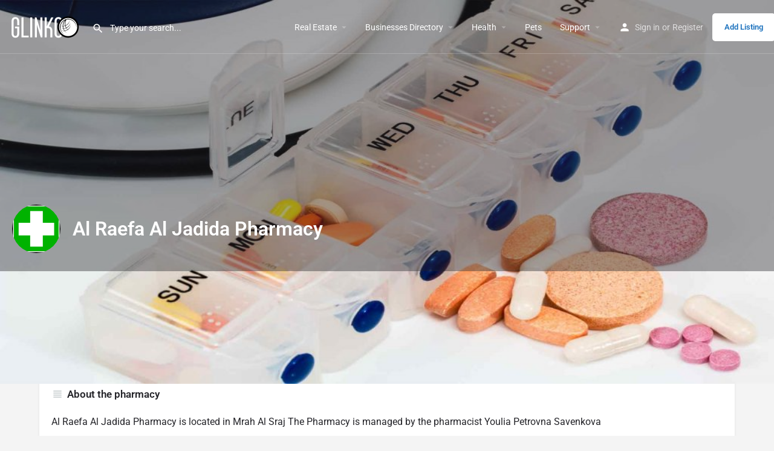

--- FILE ---
content_type: text/html; charset=UTF-8
request_url: https://glinkco.com/en-us/name/al-raefa-al-jadida-pharmacy-mrah-al-sraj-sir-al-dennieh-lebanon/
body_size: 23385
content:
<!DOCTYPE html>
<html lang="en-US">
<head>
	<meta charset="UTF-8" />
	<meta name="viewport" content="width=device-width, initial-scale=1.0" />
	<link rel="pingback" href="https://glinkco.com/en-us/xmlrpc.php">

	<link rel="preload" as="font" href="https://glinkco.com/en-us/wp-content/themes/my-listing/assets/fonts/GlacialIndifference/Regular.otf" crossorigin><link rel="preload" as="font" href="https://glinkco.com/en-us/wp-content/themes/my-listing/assets/fonts/GlacialIndifference/Bold.otf" crossorigin><link rel="preload" as="font" href="https://glinkco.com/en-us/wp-content/themes/my-listing/assets/fonts/GlacialIndifference/Italic.otf" crossorigin><meta name='robots' content='index, follow, max-image-preview:large, max-snippet:-1, max-video-preview:-1' />
<meta property="og:title" content="Al Raefa Al Jadida Pharmacy" />
<meta property="og:url" content="https://glinkco.com/en-us/name/al-raefa-al-jadida-pharmacy-mrah-al-sraj-sir-al-dennieh-lebanon/" />
<meta property="og:site_name" content="GLinkco" />
<meta property="og:type" content="profile" />
<meta property="og:description" content="Al Raefa Al Jadida Pharmacy is located in Mrah Al Sraj The Pharmacy is managed by the pharmacist Youlia Petrovna  Savenkova" />
<meta property="og:image" content="https://glinkco.com/en-us/wp-content/uploads/2018/06/glinkco-medicine-2994788-1024x507.jpg" />

	<!-- This site is optimized with the Yoast SEO plugin v26.7 - https://yoast.com/wordpress/plugins/seo/ -->
	<title>Al Raefa Al Jadida Pharmacy Mrah-Al-Sraj Sir Al Dennieh Lebanon GLinkco</title>
	<meta name="description" content="Al Raefa Al Jadida Pharmacy is located in Mrah Al Sraj The Pharmacy is managed by the pharmacist Youlia Petrovna Savenkova" />
	<link rel="canonical" href="https://glinkco.com/en-us/name/al-raefa-al-jadida-pharmacy-mrah-al-sraj-sir-al-dennieh-lebanon/" />
	<meta property="og:locale" content="en_US" />
	<meta property="og:type" content="article" />
	<meta property="og:title" content="Al Raefa Al Jadida Pharmacy Mrah-Al-Sraj Sir Al Dennieh Lebanon GLinkco" />
	<meta property="og:description" content="Al Raefa Al Jadida Pharmacy is located in Mrah Al Sraj The Pharmacy is managed by the pharmacist Youlia Petrovna Savenkova" />
	<meta property="og:url" content="https://glinkco.com/en-us/name/al-raefa-al-jadida-pharmacy-mrah-al-sraj-sir-al-dennieh-lebanon/" />
	<meta property="og:site_name" content="GLinkco" />
	<meta property="article:publisher" content="https://www.facebook.com/Glinkco" />
	<meta property="article:modified_time" content="2018-09-26T07:42:40+00:00" />
	<meta name="twitter:card" content="summary_large_image" />
	<script type="application/ld+json" class="yoast-schema-graph">{"@context":"https://schema.org","@graph":[{"@type":"WebPage","@id":"https://glinkco.com/en-us/name/al-raefa-al-jadida-pharmacy-mrah-al-sraj-sir-al-dennieh-lebanon/","url":"https://glinkco.com/en-us/name/al-raefa-al-jadida-pharmacy-mrah-al-sraj-sir-al-dennieh-lebanon/","name":"Al Raefa Al Jadida Pharmacy Mrah-Al-Sraj Sir Al Dennieh Lebanon GLinkco","isPartOf":{"@id":"https://glinkco.com/en-us/#website"},"datePublished":"2018-09-25T20:12:09+00:00","dateModified":"2018-09-26T07:42:40+00:00","description":"Al Raefa Al Jadida Pharmacy is located in Mrah Al Sraj The Pharmacy is managed by the pharmacist Youlia Petrovna Savenkova","breadcrumb":{"@id":"https://glinkco.com/en-us/name/al-raefa-al-jadida-pharmacy-mrah-al-sraj-sir-al-dennieh-lebanon/#breadcrumb"},"inLanguage":"en-US","potentialAction":[{"@type":"ReadAction","target":["https://glinkco.com/en-us/name/al-raefa-al-jadida-pharmacy-mrah-al-sraj-sir-al-dennieh-lebanon/"]}]},{"@type":"BreadcrumbList","@id":"https://glinkco.com/en-us/name/al-raefa-al-jadida-pharmacy-mrah-al-sraj-sir-al-dennieh-lebanon/#breadcrumb","itemListElement":[{"@type":"ListItem","position":1,"name":"Home","item":"https://glinkco.com/en-us/"},{"@type":"ListItem","position":2,"name":"Listings","item":"https://glinkco.com/en-us/listings/"},{"@type":"ListItem","position":3,"name":"Al Raefa Al Jadida Pharmacy"}]},{"@type":"WebSite","@id":"https://glinkco.com/en-us/#website","url":"https://glinkco.com/en-us/","name":"Global Links Communication - Free Advertising Platform","description":"Global Links Communication","publisher":{"@id":"https://glinkco.com/en-us/#organization"},"alternateName":"GLINKCO","potentialAction":[{"@type":"SearchAction","target":{"@type":"EntryPoint","urlTemplate":"https://glinkco.com/en-us/?s={search_term_string}"},"query-input":{"@type":"PropertyValueSpecification","valueRequired":true,"valueName":"search_term_string"}}],"inLanguage":"en-US"},{"@type":"Organization","@id":"https://glinkco.com/en-us/#organization","name":"Global Links Communication - Free Advertising Platform","alternateName":"GLINKCO","url":"https://glinkco.com/en-us/","logo":{"@type":"ImageObject","inLanguage":"en-US","@id":"https://glinkco.com/en-us/#/schema/logo/image/","url":"https://glinkco.com/en-us/wp-content/uploads/2018/03/logo-234.png","contentUrl":"https://glinkco.com/en-us/wp-content/uploads/2018/03/logo-234.png","width":234,"height":76,"caption":"Global Links Communication - Free Advertising Platform"},"image":{"@id":"https://glinkco.com/en-us/#/schema/logo/image/"},"sameAs":["https://www.facebook.com/Glinkco","https://www.linkedin.com/company/glinkco"]}]}</script>
	<!-- / Yoast SEO plugin. -->


<link rel='dns-prefetch' href='//maps.googleapis.com' />
<link rel='dns-prefetch' href='//fonts.googleapis.com' />
<link rel="alternate" title="oEmbed (JSON)" type="application/json+oembed" href="https://glinkco.com/en-us/wp-json/oembed/1.0/embed?url=https%3A%2F%2Fglinkco.com%2Fen-us%2Fname%2Fal-raefa-al-jadida-pharmacy-mrah-al-sraj-sir-al-dennieh-lebanon%2F" />
<link rel="alternate" title="oEmbed (XML)" type="text/xml+oembed" href="https://glinkco.com/en-us/wp-json/oembed/1.0/embed?url=https%3A%2F%2Fglinkco.com%2Fen-us%2Fname%2Fal-raefa-al-jadida-pharmacy-mrah-al-sraj-sir-al-dennieh-lebanon%2F&#038;format=xml" />
<style id='wp-img-auto-sizes-contain-inline-css' type='text/css'>
img:is([sizes=auto i],[sizes^="auto," i]){contain-intrinsic-size:3000px 1500px}
/*# sourceURL=wp-img-auto-sizes-contain-inline-css */
</style>
<link rel='preload stylesheet' as='style' onload="this.onload=null;this.rel='stylesheet'" id='wp-block-library-css' href='https://glinkco.com/en-us/wp-includes/css/dist/block-library/style.min.css?ver=6.9' type='text/css' media='all' />
<style id='classic-theme-styles-inline-css' type='text/css'>
/*! This file is auto-generated */
.wp-block-button__link{color:#fff;background-color:#32373c;border-radius:9999px;box-shadow:none;text-decoration:none;padding:calc(.667em + 2px) calc(1.333em + 2px);font-size:1.125em}.wp-block-file__button{background:#32373c;color:#fff;text-decoration:none}
/*# sourceURL=/wp-includes/css/classic-themes.min.css */
</style>
<style id='global-styles-inline-css' type='text/css'>
:root{--wp--preset--aspect-ratio--square: 1;--wp--preset--aspect-ratio--4-3: 4/3;--wp--preset--aspect-ratio--3-4: 3/4;--wp--preset--aspect-ratio--3-2: 3/2;--wp--preset--aspect-ratio--2-3: 2/3;--wp--preset--aspect-ratio--16-9: 16/9;--wp--preset--aspect-ratio--9-16: 9/16;--wp--preset--color--black: #000000;--wp--preset--color--cyan-bluish-gray: #abb8c3;--wp--preset--color--white: #ffffff;--wp--preset--color--pale-pink: #f78da7;--wp--preset--color--vivid-red: #cf2e2e;--wp--preset--color--luminous-vivid-orange: #ff6900;--wp--preset--color--luminous-vivid-amber: #fcb900;--wp--preset--color--light-green-cyan: #7bdcb5;--wp--preset--color--vivid-green-cyan: #00d084;--wp--preset--color--pale-cyan-blue: #8ed1fc;--wp--preset--color--vivid-cyan-blue: #0693e3;--wp--preset--color--vivid-purple: #9b51e0;--wp--preset--gradient--vivid-cyan-blue-to-vivid-purple: linear-gradient(135deg,rgb(6,147,227) 0%,rgb(155,81,224) 100%);--wp--preset--gradient--light-green-cyan-to-vivid-green-cyan: linear-gradient(135deg,rgb(122,220,180) 0%,rgb(0,208,130) 100%);--wp--preset--gradient--luminous-vivid-amber-to-luminous-vivid-orange: linear-gradient(135deg,rgb(252,185,0) 0%,rgb(255,105,0) 100%);--wp--preset--gradient--luminous-vivid-orange-to-vivid-red: linear-gradient(135deg,rgb(255,105,0) 0%,rgb(207,46,46) 100%);--wp--preset--gradient--very-light-gray-to-cyan-bluish-gray: linear-gradient(135deg,rgb(238,238,238) 0%,rgb(169,184,195) 100%);--wp--preset--gradient--cool-to-warm-spectrum: linear-gradient(135deg,rgb(74,234,220) 0%,rgb(151,120,209) 20%,rgb(207,42,186) 40%,rgb(238,44,130) 60%,rgb(251,105,98) 80%,rgb(254,248,76) 100%);--wp--preset--gradient--blush-light-purple: linear-gradient(135deg,rgb(255,206,236) 0%,rgb(152,150,240) 100%);--wp--preset--gradient--blush-bordeaux: linear-gradient(135deg,rgb(254,205,165) 0%,rgb(254,45,45) 50%,rgb(107,0,62) 100%);--wp--preset--gradient--luminous-dusk: linear-gradient(135deg,rgb(255,203,112) 0%,rgb(199,81,192) 50%,rgb(65,88,208) 100%);--wp--preset--gradient--pale-ocean: linear-gradient(135deg,rgb(255,245,203) 0%,rgb(182,227,212) 50%,rgb(51,167,181) 100%);--wp--preset--gradient--electric-grass: linear-gradient(135deg,rgb(202,248,128) 0%,rgb(113,206,126) 100%);--wp--preset--gradient--midnight: linear-gradient(135deg,rgb(2,3,129) 0%,rgb(40,116,252) 100%);--wp--preset--font-size--small: 13px;--wp--preset--font-size--medium: 20px;--wp--preset--font-size--large: 36px;--wp--preset--font-size--x-large: 42px;--wp--preset--spacing--20: 0.44rem;--wp--preset--spacing--30: 0.67rem;--wp--preset--spacing--40: 1rem;--wp--preset--spacing--50: 1.5rem;--wp--preset--spacing--60: 2.25rem;--wp--preset--spacing--70: 3.38rem;--wp--preset--spacing--80: 5.06rem;--wp--preset--shadow--natural: 6px 6px 9px rgba(0, 0, 0, 0.2);--wp--preset--shadow--deep: 12px 12px 50px rgba(0, 0, 0, 0.4);--wp--preset--shadow--sharp: 6px 6px 0px rgba(0, 0, 0, 0.2);--wp--preset--shadow--outlined: 6px 6px 0px -3px rgb(255, 255, 255), 6px 6px rgb(0, 0, 0);--wp--preset--shadow--crisp: 6px 6px 0px rgb(0, 0, 0);}:where(.is-layout-flex){gap: 0.5em;}:where(.is-layout-grid){gap: 0.5em;}body .is-layout-flex{display: flex;}.is-layout-flex{flex-wrap: wrap;align-items: center;}.is-layout-flex > :is(*, div){margin: 0;}body .is-layout-grid{display: grid;}.is-layout-grid > :is(*, div){margin: 0;}:where(.wp-block-columns.is-layout-flex){gap: 2em;}:where(.wp-block-columns.is-layout-grid){gap: 2em;}:where(.wp-block-post-template.is-layout-flex){gap: 1.25em;}:where(.wp-block-post-template.is-layout-grid){gap: 1.25em;}.has-black-color{color: var(--wp--preset--color--black) !important;}.has-cyan-bluish-gray-color{color: var(--wp--preset--color--cyan-bluish-gray) !important;}.has-white-color{color: var(--wp--preset--color--white) !important;}.has-pale-pink-color{color: var(--wp--preset--color--pale-pink) !important;}.has-vivid-red-color{color: var(--wp--preset--color--vivid-red) !important;}.has-luminous-vivid-orange-color{color: var(--wp--preset--color--luminous-vivid-orange) !important;}.has-luminous-vivid-amber-color{color: var(--wp--preset--color--luminous-vivid-amber) !important;}.has-light-green-cyan-color{color: var(--wp--preset--color--light-green-cyan) !important;}.has-vivid-green-cyan-color{color: var(--wp--preset--color--vivid-green-cyan) !important;}.has-pale-cyan-blue-color{color: var(--wp--preset--color--pale-cyan-blue) !important;}.has-vivid-cyan-blue-color{color: var(--wp--preset--color--vivid-cyan-blue) !important;}.has-vivid-purple-color{color: var(--wp--preset--color--vivid-purple) !important;}.has-black-background-color{background-color: var(--wp--preset--color--black) !important;}.has-cyan-bluish-gray-background-color{background-color: var(--wp--preset--color--cyan-bluish-gray) !important;}.has-white-background-color{background-color: var(--wp--preset--color--white) !important;}.has-pale-pink-background-color{background-color: var(--wp--preset--color--pale-pink) !important;}.has-vivid-red-background-color{background-color: var(--wp--preset--color--vivid-red) !important;}.has-luminous-vivid-orange-background-color{background-color: var(--wp--preset--color--luminous-vivid-orange) !important;}.has-luminous-vivid-amber-background-color{background-color: var(--wp--preset--color--luminous-vivid-amber) !important;}.has-light-green-cyan-background-color{background-color: var(--wp--preset--color--light-green-cyan) !important;}.has-vivid-green-cyan-background-color{background-color: var(--wp--preset--color--vivid-green-cyan) !important;}.has-pale-cyan-blue-background-color{background-color: var(--wp--preset--color--pale-cyan-blue) !important;}.has-vivid-cyan-blue-background-color{background-color: var(--wp--preset--color--vivid-cyan-blue) !important;}.has-vivid-purple-background-color{background-color: var(--wp--preset--color--vivid-purple) !important;}.has-black-border-color{border-color: var(--wp--preset--color--black) !important;}.has-cyan-bluish-gray-border-color{border-color: var(--wp--preset--color--cyan-bluish-gray) !important;}.has-white-border-color{border-color: var(--wp--preset--color--white) !important;}.has-pale-pink-border-color{border-color: var(--wp--preset--color--pale-pink) !important;}.has-vivid-red-border-color{border-color: var(--wp--preset--color--vivid-red) !important;}.has-luminous-vivid-orange-border-color{border-color: var(--wp--preset--color--luminous-vivid-orange) !important;}.has-luminous-vivid-amber-border-color{border-color: var(--wp--preset--color--luminous-vivid-amber) !important;}.has-light-green-cyan-border-color{border-color: var(--wp--preset--color--light-green-cyan) !important;}.has-vivid-green-cyan-border-color{border-color: var(--wp--preset--color--vivid-green-cyan) !important;}.has-pale-cyan-blue-border-color{border-color: var(--wp--preset--color--pale-cyan-blue) !important;}.has-vivid-cyan-blue-border-color{border-color: var(--wp--preset--color--vivid-cyan-blue) !important;}.has-vivid-purple-border-color{border-color: var(--wp--preset--color--vivid-purple) !important;}.has-vivid-cyan-blue-to-vivid-purple-gradient-background{background: var(--wp--preset--gradient--vivid-cyan-blue-to-vivid-purple) !important;}.has-light-green-cyan-to-vivid-green-cyan-gradient-background{background: var(--wp--preset--gradient--light-green-cyan-to-vivid-green-cyan) !important;}.has-luminous-vivid-amber-to-luminous-vivid-orange-gradient-background{background: var(--wp--preset--gradient--luminous-vivid-amber-to-luminous-vivid-orange) !important;}.has-luminous-vivid-orange-to-vivid-red-gradient-background{background: var(--wp--preset--gradient--luminous-vivid-orange-to-vivid-red) !important;}.has-very-light-gray-to-cyan-bluish-gray-gradient-background{background: var(--wp--preset--gradient--very-light-gray-to-cyan-bluish-gray) !important;}.has-cool-to-warm-spectrum-gradient-background{background: var(--wp--preset--gradient--cool-to-warm-spectrum) !important;}.has-blush-light-purple-gradient-background{background: var(--wp--preset--gradient--blush-light-purple) !important;}.has-blush-bordeaux-gradient-background{background: var(--wp--preset--gradient--blush-bordeaux) !important;}.has-luminous-dusk-gradient-background{background: var(--wp--preset--gradient--luminous-dusk) !important;}.has-pale-ocean-gradient-background{background: var(--wp--preset--gradient--pale-ocean) !important;}.has-electric-grass-gradient-background{background: var(--wp--preset--gradient--electric-grass) !important;}.has-midnight-gradient-background{background: var(--wp--preset--gradient--midnight) !important;}.has-small-font-size{font-size: var(--wp--preset--font-size--small) !important;}.has-medium-font-size{font-size: var(--wp--preset--font-size--medium) !important;}.has-large-font-size{font-size: var(--wp--preset--font-size--large) !important;}.has-x-large-font-size{font-size: var(--wp--preset--font-size--x-large) !important;}
:where(.wp-block-post-template.is-layout-flex){gap: 1.25em;}:where(.wp-block-post-template.is-layout-grid){gap: 1.25em;}
:where(.wp-block-term-template.is-layout-flex){gap: 1.25em;}:where(.wp-block-term-template.is-layout-grid){gap: 1.25em;}
:where(.wp-block-columns.is-layout-flex){gap: 2em;}:where(.wp-block-columns.is-layout-grid){gap: 2em;}
:root :where(.wp-block-pullquote){font-size: 1.5em;line-height: 1.6;}
/*# sourceURL=global-styles-inline-css */
</style>
<link rel='stylesheet' id='woocommerce-layout-css' href='https://glinkco.com/en-us/wp-content/plugins/woocommerce/assets/css/woocommerce-layout.css?ver=10.4.3' type='text/css' media='all' />
<link rel='stylesheet' id='woocommerce-smallscreen-css' href='https://glinkco.com/en-us/wp-content/plugins/woocommerce/assets/css/woocommerce-smallscreen.css?ver=10.4.3' type='text/css' media='only screen and (max-width: 768px)' />
<link rel='stylesheet' id='woocommerce-general-css' href='https://glinkco.com/en-us/wp-content/plugins/woocommerce/assets/css/woocommerce.css?ver=10.4.3' type='text/css' media='all' />
<style id='woocommerce-inline-inline-css' type='text/css'>
.woocommerce form .form-row .required { visibility: visible; }
/*# sourceURL=woocommerce-inline-inline-css */
</style>
<link rel='stylesheet' id='child-style-css' href='https://glinkco.com/en-us/wp-content/themes/my-listing-child/style.css?ver=1.0.1' type='text/css' media='all' />
<link rel='stylesheet' id='elementor-icons-css' href='https://glinkco.com/en-us/wp-content/plugins/elementor/assets/lib/eicons/css/elementor-icons.min.css?ver=5.45.0' type='text/css' media='all' />
<link rel='stylesheet' id='elementor-frontend-css' href='https://glinkco.com/en-us/wp-content/plugins/elementor/assets/css/frontend.min.css?ver=3.34.1' type='text/css' media='all' />
<link rel='stylesheet' id='elementor-post-9462-css' href='https://glinkco.com/en-us/wp-content/uploads/elementor/css/post-9462.css?ver=1766426185' type='text/css' media='all' />
<link rel='stylesheet' id='font-awesome-5-all-css' href='https://glinkco.com/en-us/wp-content/plugins/elementor/assets/lib/font-awesome/css/all.min.css?ver=3.34.1' type='text/css' media='all' />
<link rel='stylesheet' id='font-awesome-4-shim-css' href='https://glinkco.com/en-us/wp-content/plugins/elementor/assets/lib/font-awesome/css/v4-shims.min.css?ver=3.34.1' type='text/css' media='all' />
<link rel='stylesheet' id='mylisting-google-maps-css' href='https://glinkco.com/en-us/wp-content/themes/my-listing/assets/dist/maps/google-maps/google-maps.css?ver=2.12' type='text/css' media='all' />
<link rel='preload stylesheet' as='style' onload="this.onload=null;this.rel='stylesheet'" id='mylisting-icons-css' href='https://glinkco.com/en-us/wp-content/themes/my-listing/assets/dist/icons.css?ver=2.12' type='text/css' media='all' />
<link rel='stylesheet' id='mylisting-material-icons-css' href='https://fonts.googleapis.com/icon?family=Material+Icons&#038;display=swap&#038;ver=6.9' type='text/css' media='all' />
<link rel='stylesheet' id='mylisting-select2-css' href='https://glinkco.com/en-us/wp-content/themes/my-listing/assets/vendor/select2/select2.css?ver=4.0.13' type='text/css' media='all' />
<link rel='stylesheet' id='mylisting-vendor-css' href='https://glinkco.com/en-us/wp-content/themes/my-listing/assets/dist/vendor.css?ver=2.12' type='text/css' media='all' />
<link rel='stylesheet' id='mylisting-frontend-css' href='https://glinkco.com/en-us/wp-content/themes/my-listing/assets/dist/frontend.css?ver=2.12' type='text/css' media='all' />
<link rel='stylesheet' id='ml-max-w-1200-css' href='https://glinkco.com/en-us/wp-content/themes/my-listing/assets/dist/max-width-1200.css?ver=2.12' type='text/css' media='(max-width: 1200px)' />
<link rel='stylesheet' id='ml-max-w-992-css' href='https://glinkco.com/en-us/wp-content/themes/my-listing/assets/dist/max-width-992.css?ver=2.12' type='text/css' media='(max-width: 992px)' />
<link rel='stylesheet' id='ml-max-w-768-css' href='https://glinkco.com/en-us/wp-content/themes/my-listing/assets/dist/max-width-768.css?ver=2.12' type='text/css' media='(max-width: 768px)' />
<link rel='stylesheet' id='ml-max-w-600-css' href='https://glinkco.com/en-us/wp-content/themes/my-listing/assets/dist/max-width-600.css?ver=2.12' type='text/css' media='(max-width: 600px)' />
<link rel='stylesheet' id='ml-max-w-480-css' href='https://glinkco.com/en-us/wp-content/themes/my-listing/assets/dist/max-width-480.css?ver=2.12' type='text/css' media='(max-width: 480px)' />
<link rel='stylesheet' id='ml-max-w-320-css' href='https://glinkco.com/en-us/wp-content/themes/my-listing/assets/dist/max-width-320.css?ver=2.12' type='text/css' media='(max-width: 320px)' />
<link rel='stylesheet' id='ml-min-w-993-css' href='https://glinkco.com/en-us/wp-content/themes/my-listing/assets/dist/min-width-993.css?ver=2.12' type='text/css' media='(min-width: 993px)' />
<link rel='stylesheet' id='ml-min-w-1201-css' href='https://glinkco.com/en-us/wp-content/themes/my-listing/assets/dist/min-width-1201.css?ver=2.12' type='text/css' media='(min-width: 1201px)' />
<link rel='stylesheet' id='mylisting-single-listing-css' href='https://glinkco.com/en-us/wp-content/themes/my-listing/assets/dist/single-listing.css?ver=2.12' type='text/css' media='all' />
<link rel='stylesheet' id='wc-general-style-css' href='https://glinkco.com/en-us/wp-content/themes/my-listing/assets/dist/wc-general-style.css?ver=2.12' type='text/css' media='all' />
<link rel='stylesheet' id='theme-styles-default-css' href='https://glinkco.com/en-us/wp-content/themes/my-listing/style.css?ver=6.9' type='text/css' media='all' />
<style id='theme-styles-default-inline-css' type='text/css'>
:root{}
/*# sourceURL=theme-styles-default-inline-css */
</style>
<link rel='stylesheet' id='mylisting-default-fonts-css' href='https://glinkco.com/en-us/wp-content/themes/my-listing/assets/dist/default-fonts.css?ver=2.12' type='text/css' media='all' />
<link rel='stylesheet' id='mylisting-dynamic-styles-css' href='https://glinkco.com/en-us/wp-content/uploads/mylisting-dynamic-styles.css?ver=1740812575' type='text/css' media='all' />
<link rel='stylesheet' id='elementor-gf-local-roboto-css' href='https://glinkco.com/en-us/wp-content/uploads/elementor/google-fonts/css/roboto.css?ver=1742304554' type='text/css' media='all' />
<link rel='stylesheet' id='elementor-gf-local-robotoslab-css' href='https://glinkco.com/en-us/wp-content/uploads/elementor/google-fonts/css/robotoslab.css?ver=1742304558' type='text/css' media='all' />
<script type="text/javascript" src="https://glinkco.com/en-us/wp-includes/js/jquery/jquery.min.js?ver=3.7.1" id="jquery-core-js"></script>
<script type="text/javascript" src="https://glinkco.com/en-us/wp-content/plugins/woocommerce/assets/js/jquery-blockui/jquery.blockUI.min.js?ver=2.7.0-wc.10.4.3" id="wc-jquery-blockui-js" defer="defer" data-wp-strategy="defer"></script>
<script type="text/javascript" id="wc-add-to-cart-js-extra">
/* <![CDATA[ */
var wc_add_to_cart_params = {"ajax_url":"/en-us/wp-admin/admin-ajax.php","wc_ajax_url":"/en-us/?wc-ajax=%%endpoint%%","i18n_view_cart":"View cart","cart_url":"https://glinkco.com/en-us/cart/","is_cart":"","cart_redirect_after_add":"no"};
//# sourceURL=wc-add-to-cart-js-extra
/* ]]> */
</script>
<script type="text/javascript" src="https://glinkco.com/en-us/wp-content/plugins/woocommerce/assets/js/frontend/add-to-cart.min.js?ver=10.4.3" id="wc-add-to-cart-js" defer="defer" data-wp-strategy="defer"></script>
<script type="text/javascript" src="https://glinkco.com/en-us/wp-content/plugins/woocommerce/assets/js/js-cookie/js.cookie.min.js?ver=2.1.4-wc.10.4.3" id="wc-js-cookie-js" defer="defer" data-wp-strategy="defer"></script>
<script type="text/javascript" id="woocommerce-js-extra">
/* <![CDATA[ */
var woocommerce_params = {"ajax_url":"/en-us/wp-admin/admin-ajax.php","wc_ajax_url":"/en-us/?wc-ajax=%%endpoint%%","i18n_password_show":"Show password","i18n_password_hide":"Hide password"};
//# sourceURL=woocommerce-js-extra
/* ]]> */
</script>
<script type="text/javascript" src="https://glinkco.com/en-us/wp-content/plugins/woocommerce/assets/js/frontend/woocommerce.min.js?ver=10.4.3" id="woocommerce-js" defer="defer" data-wp-strategy="defer"></script>
<script type="text/javascript" src="https://glinkco.com/en-us/wp-content/plugins/elementor/assets/lib/font-awesome/js/v4-shims.min.js?ver=3.34.1" id="font-awesome-4-shim-js"></script>
<link rel="https://api.w.org/" href="https://glinkco.com/en-us/wp-json/" /><link rel="EditURI" type="application/rsd+xml" title="RSD" href="https://glinkco.com/en-us/xmlrpc.php?rsd" />
<meta name="generator" content="WordPress 6.9" />
<meta name="generator" content="WooCommerce 10.4.3" />
<link rel='shortlink' href='https://glinkco.com/en-us/?p=4486' />
<script type="text/javascript">(function($){$(document).ready(function($){$('#submit-job-form .file-upload-field small').text('Maximum file size: 2500KB.');});})(jQuery);</script><script type="text/javascript">var MyListing = {"Helpers":{},"Handlers":{},"MapConfig":{"ClusterSize":35,"AccessToken":"AIzaSyCoCTM2O0cE8CkS1Tf-6us9HMifjUcHZV4","Language":"en","TypeRestrictions":"(cities)","CountryRestrictions":["US"],"CustomSkins":{}}};</script><script type="text/javascript">var CASE27 = {"ajax_url":"https:\/\/glinkco.com\/en-us\/wp-admin\/admin-ajax.php","login_url":"https:\/\/glinkco.com\/en-us\/my-account\/","register_url":"https:\/\/glinkco.com\/en-us\/my-account\/?register","mylisting_ajax_url":"\/en-us\/?mylisting-ajax=1","theme_folder":"https:\/\/glinkco.com\/en-us\/wp-content\/themes\/my-listing","theme_version":"2.12","env":"production","ajax_nonce":"b7c9bac57a","l10n":{"selectOption":"Select an option","errorLoading":"The results could not be loaded.","removeAllItems":"Remove all items","loadingMore":"Loading more results\u2026","noResults":"No results found","searching":"Searching\u2026","datepicker":{"format":"DD MMMM, YY","timeFormat":"h:mm A","dateTimeFormat":"DD MMMM, YY, h:mm A","timePicker24Hour":false,"firstDay":1,"applyLabel":"Apply","cancelLabel":"Cancel","customRangeLabel":"Custom Range","daysOfWeek":["Su","Mo","Tu","We","Th","Fr","Sa"],"monthNames":["January","February","March","April","May","June","July","August","September","October","November","December"]},"irreversible_action":"This is an irreversible action. Proceed anyway?","delete_listing_confirm":"Are you sure you want to delete this listing?","copied_to_clipboard":"Copied!","nearby_listings_location_required":"Enter a location to find nearby listings.","nearby_listings_retrieving_location":"Retrieving location...","nearby_listings_searching":"Searching for nearby listings...","geolocation_failed":"You must enable location to use this feature.","something_went_wrong":"Something went wrong.","all_in_category":"All in \"%s\"","invalid_file_type":"Invalid file type. Accepted types:","file_limit_exceeded":"You have exceeded the file upload limit (%d).","file_size_limit":"This attachement (%s) exceeds upload size limit (%d).","terms_limit":"You can select a maximum of %s item(s) for this field.","input_too_short":"Field value can't be shorter than %d characters.","input_too_long":"Field value can't be longer than %d characters."},"woocommerce":[],"map_provider":"google-maps","google_btn_local":"en_US","caption1":"false","caption2":"false","close_on_scroll":"","recaptcha_type":"v2","recaptcha_key":"6Lco20MaAAAAACKt1yc6JWz11HoLsmM8R7PIm8nX","select2_keep_open_multi":"1","js_field_html_img":"<div class=\"uploaded-file uploaded-image review-gallery-image job-manager-uploaded-file\">\t<span class=\"uploaded-file-preview\">\t\t\t\t\t<span class=\"job-manager-uploaded-file-preview\">\t\t\t\t<img alt=\"Uploaded file\" src=\"\">\t\t\t<\/span>\t\t\t\t<a href=\"#\" class=\"remove-uploaded-file review-gallery-image-remove job-manager-remove-uploaded-file\"><i class=\"mi delete\"><\/i><\/a>\t<\/span>\t<input type=\"hidden\" class=\"input-text\" name=\"\" value=\"b64:\"><\/div>","js_field_html":"<div class=\"uploaded-file  review-gallery-image job-manager-uploaded-file\">\t<span class=\"uploaded-file-preview\">\t\t\t\t\t<span class=\"job-manager-uploaded-file-name\">\t\t\t\t<i class=\"mi insert_drive_file uploaded-file-icon\"><\/i>\t\t\t\t<code><\/code>\t\t\t<\/span>\t\t\t\t<a href=\"#\" class=\"remove-uploaded-file review-gallery-image-remove job-manager-remove-uploaded-file\"><i class=\"mi delete\"><\/i><\/a>\t<\/span>\t<input type=\"hidden\" class=\"input-text\" name=\"\" value=\"b64:\"><\/div>"};</script>	<noscript><style>.woocommerce-product-gallery{ opacity: 1 !important; }</style></noscript>
	<meta name="generator" content="Elementor 3.34.1; features: additional_custom_breakpoints; settings: css_print_method-external, google_font-enabled, font_display-auto">
			<style>
				.e-con.e-parent:nth-of-type(n+4):not(.e-lazyloaded):not(.e-no-lazyload),
				.e-con.e-parent:nth-of-type(n+4):not(.e-lazyloaded):not(.e-no-lazyload) * {
					background-image: none !important;
				}
				@media screen and (max-height: 1024px) {
					.e-con.e-parent:nth-of-type(n+3):not(.e-lazyloaded):not(.e-no-lazyload),
					.e-con.e-parent:nth-of-type(n+3):not(.e-lazyloaded):not(.e-no-lazyload) * {
						background-image: none !important;
					}
				}
				@media screen and (max-height: 640px) {
					.e-con.e-parent:nth-of-type(n+2):not(.e-lazyloaded):not(.e-no-lazyload),
					.e-con.e-parent:nth-of-type(n+2):not(.e-lazyloaded):not(.e-no-lazyload) * {
						background-image: none !important;
					}
				}
			</style>
			<style type="text/css" id="mylisting-typography">div.wp-editor-content p, div.wp-editor-content ul li,
                div.wp-editor-content ol li, div.plain-text-content .pf-body p{font-size:16px;}div.listing-tabs .title-style-1 h5{font-size:17px;}body.single-listing div.title-style-1 i{color:#c7cdcf;}#c27-single-listing .element .pf-body div.listing-details li span.category-name, div.block-type-tags .element .social-nav li span, div.block-type-terms .element .social-nav li span{font-size:17px;}div.table-block .extra-details .item-attr, ul.extra-details .item-property, ul.extra-details .item-property div{font-size:17px;}div.block-type-accordion .panel-title a, div.block-type-tabs .bl-tabs .nav-tabs>li>a{font-size:17px;}div.lf-item-default .lf-item-info > h4{font-size:17px;}div.lf-item-alternate .lf-item-info-2 h4{font-size:17px;}div.lf-item.lf-item-list-view .lf-item-info > h4{font-size:17px;}section.archive-heading h1{font-size:20px;font-weight:600 !important;}div.sbf-title a{font-size:22px;font-weight:800 !important;line-height:26px;}div.sbf-title p{font-size:17px;}section.blogpost-section .section-body p, section.blogpost-section .section-body ul, section.blogpost-section .section-body p, section.blogpost-section .section-body ol{font-size:17px;}</style></head>
<body class="wp-singular job_listing-template-default single single-job_listing postid-4486 wp-theme-my-listing wp-child-theme-my-listing-child theme-my-listing woocommerce-no-js my-listing single-listing type-pharmacy cover-style-image elementor-default elementor-kit-9462">

<div id="c27-site-wrapper"><div class="loader-bg main-loader" style="background-color: rgba(29, 35, 41, 0.98);">
	<link rel='stylesheet' id='mylisting-paper-spinner-css' href='https://glinkco.com/en-us/wp-content/themes/my-listing/assets/dist/paper-spinner.css?ver=2.12' type='text/css' media='all' />

<div class="paper-spinner " style="width: 28px; height: 28px;">
	<div class="spinner-container active">
		<div class="spinner-layer layer-1" style="border-color: #ffffff;">
			<div class="circle-clipper left">
				<div class="circle" style="border-width: 3px;"></div>
			</div><div class="gap-patch">
				<div class="circle" style="border-width: 3px;"></div>
			</div><div class="circle-clipper right">
				<div class="circle" style="border-width: 3px;"></div>
			</div>
		</div>
	</div>
</div></div>
<link rel='stylesheet' id='mylisting-header-css' href='https://glinkco.com/en-us/wp-content/themes/my-listing/assets/dist/header.css?ver=2.12' type='text/css' media='all' />

<header class="c27-main-header header header-style-default header-width-full-width header-dark-skin header-scroll-dark-skin header-scroll-hide header-fixed header-menu-right">
	<div class="header-skin"></div>
	<div class="header-container">
		<div class="header-top container-fluid">
			<div class="header-left">
			<div class="mobile-menu">
				<a aria-label="Mobile menu icon" href="#main-menu">
					<div class="mobile-menu-lines"><i class="mi menu"></i></div>
				</a>
			</div>
			<div class="logo">
									
					<a aria-label="Site logo" href="https://glinkco.com/en-us/" class="static-logo">
						<img width="234" height="76" src="https://glinkco.com/en-us/wp-content/uploads/2018/03/logo-234.png" class="" alt="" aria-hidden="true" decoding="async" />					</a>
							</div>
							<link rel='stylesheet' id='mylisting-quick-search-form-css' href='https://glinkco.com/en-us/wp-content/themes/my-listing/assets/dist/quick-search-form.css?ver=2.12' type='text/css' media='all' />
<div class="quick-search-instance text-left" id="c27-header-search-form" data-focus="default">
	<form action="https://glinkco.com/en-us/explore/" method="GET">
		<div class="dark-forms header-search  search-shortcode-light">
			<i class="mi search"></i>
			<input type="search" placeholder="Type your search..." name="search_keywords" autocomplete="off">
			<div class="instant-results">
				<ul class="instant-results-list ajax-results no-list-style"></ul>
				<button type="submit" class="buttons full-width button-5 search view-all-results all-results">
					<i class="mi search"></i>View all results				</button>
				<button type="submit" class="buttons full-width button-5 search view-all-results no-results">
					<i class="mi search"></i>No results				</button>
				<div class="loader-bg">
					
<div class="paper-spinner center-vh" style="width: 24px; height: 24px;">
	<div class="spinner-container active">
		<div class="spinner-layer layer-1" style="border-color: #777;">
			<div class="circle-clipper left">
				<div class="circle" style="border-width: 2.5px;"></div>
			</div><div class="gap-patch">
				<div class="circle" style="border-width: 2.5px;"></div>
			</div><div class="circle-clipper right">
				<div class="circle" style="border-width: 2.5px;"></div>
			</div>
		</div>
	</div>
</div>				</div>

							</div>
		</div>
	</form>
</div>
										</div>
			<div class="header-center">
			<div class="i-nav">
				<div class="mobile-nav-head">
					<div class="mnh-close-icon">
						<a aria-label="Close mobile menu" href="#close-main-menu">
							<i class="mi close"></i>
						</a>
					</div>

									</div>

				
					<ul id="menu-glinkco-main-menu" class="main-menu main-nav no-list-style"><li id="menu-item-22996" class="menu-item menu-item-type-custom menu-item-object-custom menu-item-has-children menu-item-22996"><a href="#">Real Estate</a>
<div class="submenu-toggle"><i class="material-icons arrow_drop_down"></i></div><ul class="sub-menu i-dropdown no-list-style">
	<li id="menu-item-22997" class="menu-item menu-item-type-custom menu-item-object-custom menu-item-22997"><a href="https://glinkco.com/en-us/explore/?type=real-estate-brokers-agents">Real Estate Brokers &#038; Agents</a></li>
	<li id="menu-item-12552" class="menu-item menu-item-type-custom menu-item-object-custom menu-item-12552"><a href="https://glinkco.com/en-us/explore/?type=property-for-sale">Real Estate Listings</a></li>
</ul>
</li>
<li id="menu-item-12732" class="menu-item menu-item-type-custom menu-item-object-custom menu-item-has-children menu-item-12732"><a href="#">Businesses Directory</a>
<div class="submenu-toggle"><i class="material-icons arrow_drop_down"></i></div><ul class="sub-menu i-dropdown no-list-style">
	<li id="menu-item-12694" class="menu-item menu-item-type-custom menu-item-object-custom menu-item-12694"><a href="https://glinkco.com/en-us/explore/?type=food-drinks">Restaurants: Food &#038; Drinks</a></li>
	<li id="menu-item-12731" class="menu-item menu-item-type-custom menu-item-object-custom menu-item-has-children menu-item-12731"><a href="https://glinkco.com/en-us/explore/?type=business-industrial-services">Business, Industry &#038; Services</a>
	<div class="submenu-toggle"><i class="material-icons arrow_drop_down"></i></div><ul class="sub-menu i-dropdown no-list-style">
		<li id="menu-item-22999" class="menu-item menu-item-type-taxonomy menu-item-object-job_listing_category menu-item-22999"><a href="https://glinkco.com/en-us/specialty/business-services/">Services</a></li>
		<li id="menu-item-22998" class="menu-item menu-item-type-taxonomy menu-item-object-job_listing_category menu-item-22998"><a href="https://glinkco.com/en-us/specialty/industries/">Industrial Businesses (Manufacturers)</a></li>
		<li id="menu-item-23000" class="menu-item menu-item-type-taxonomy menu-item-object-job_listing_category menu-item-23000"><a href="https://glinkco.com/en-us/specialty/suppliers-retailers/">Suppliers &amp; Retailers</a></li>
		<li id="menu-item-23001" class="menu-item menu-item-type-taxonomy menu-item-object-job_listing_category menu-item-23001"><a href="https://glinkco.com/en-us/specialty/businesses-for-sale/">Businesses for Sale</a></li>
	</ul>
</li>
	<li id="menu-item-3039" class="menu-item menu-item-type-post_type menu-item-object-page menu-item-3039"><a href="https://glinkco.com/en-us/insurance-reinsurance-companies-listings/">Insurance &#038; Brokers</a></li>
</ul>
</li>
<li id="menu-item-12553" class="menu-item menu-item-type-custom menu-item-object-custom menu-item-has-children menu-item-12553"><a href="#">Health</a>
<div class="submenu-toggle"><i class="material-icons arrow_drop_down"></i></div><ul class="sub-menu i-dropdown no-list-style">
	<li id="menu-item-3049" class="menu-item menu-item-type-custom menu-item-object-custom menu-item-has-children menu-item-3049"><a href="#">Physicians &#038; Health Professionals</a>
	<div class="submenu-toggle"><i class="material-icons arrow_drop_down"></i></div><ul class="sub-menu i-dropdown no-list-style">
		<li id="menu-item-3076" class="menu-item menu-item-type-post_type menu-item-object-page menu-item-3076"><a href="https://glinkco.com/en-us/medical-doctors/">Physicians &#038; Surgeons</a></li>
		<li id="menu-item-3063" class="menu-item menu-item-type-post_type menu-item-object-page menu-item-3063"><a href="https://glinkco.com/en-us/doctors-health-professionals-listings/">Health Specialists</a></li>
		<li id="menu-item-3265" class="menu-item menu-item-type-post_type menu-item-object-page menu-item-3265"><a href="https://glinkco.com/en-us/dental-care-specialists/">Dental Care Specialists</a></li>
	</ul>
</li>
	<li id="menu-item-9930" class="menu-item menu-item-type-custom menu-item-object-custom menu-item-has-children menu-item-9930"><a href="#">Health Establishments</a>
	<div class="submenu-toggle"><i class="material-icons arrow_drop_down"></i></div><ul class="sub-menu i-dropdown no-list-style">
		<li id="menu-item-3566" class="menu-item menu-item-type-post_type menu-item-object-page menu-item-3566"><a href="https://glinkco.com/en-us/drugstores-pharmacies-directory/">Pharmacies</a></li>
		<li id="menu-item-3270" class="menu-item menu-item-type-post_type menu-item-object-page menu-item-3270"><a href="https://glinkco.com/en-us/labs-medical-centers/">Labs, Clinics &#038; Hospitals</a></li>
	</ul>
</li>
</ul>
</li>
<li id="menu-item-12558" class="menu-item menu-item-type-custom menu-item-object-custom menu-item-12558"><a href="https://glinkco.com/en-us/explore/?type=pet-health-store">Pets</a></li>
<li id="menu-item-13045" class="menu-item menu-item-type-custom menu-item-object-custom menu-item-has-children menu-item-13045"><a href="#">Support</a>
<div class="submenu-toggle"><i class="material-icons arrow_drop_down"></i></div><ul class="sub-menu i-dropdown no-list-style">
	<li id="menu-item-13044" class="menu-item menu-item-type-post_type menu-item-object-page menu-item-13044"><a href="https://glinkco.com/en-us/my-account/">Sign in / Register</a></li>
	<li id="menu-item-3495" class="menu-item menu-item-type-post_type menu-item-object-page menu-item-3495"><a href="https://glinkco.com/en-us/contact-us/">Contact Us</a></li>
	<li id="menu-item-3503" class="menu-item menu-item-type-post_type menu-item-object-page menu-item-privacy-policy menu-item-3503"><a rel="privacy-policy" href="https://glinkco.com/en-us/privacy-policy/">Privacy Policy</a></li>
	<li id="menu-item-3504" class="menu-item menu-item-type-post_type menu-item-object-page menu-item-3504"><a href="https://glinkco.com/en-us/terms-and-conditions/">Terms And Conditions</a></li>
</ul>
</li>
</ul>
					<div class="mobile-nav-button">
						<div class="header-button">
	<a href="https://glinkco.com/en-us/add-listing/" class="buttons button-1">
		Add Listing	</a>
</div>					</div>
				</div>
				<div class="i-nav-overlay"></div>
				</div>
			<div class="header-right">
									<div class="user-area signin-area">
						<i class="mi person user-area-icon"></i>
						<a href="https://glinkco.com/en-us/my-account/">
							Sign in						</a>
													<span>or</span>
							<a href="https://glinkco.com/en-us/my-account/?register">
								Register							</a>
											</div>
					<div class="mob-sign-in">
						<a aria-label="Mobile sign in button" href="https://glinkco.com/en-us/my-account/"><i class="mi person"></i></a>
					</div>

									
				<div class="header-button">
	<a href="https://glinkco.com/en-us/add-listing/" class="buttons button-1">
		Add Listing	</a>
</div>
									<div class="search-trigger" data-toggle="modal" data-target="#quicksearch-mobile-modal">
						<a aria-label="Header mobile search trigger" href="#"><i class="mi search"></i></a>
					</div>
							</div>
		</div>
	</div>
</header>


<link rel='stylesheet' id='mylisting-blog-feed-widget-css' href='https://glinkco.com/en-us/wp-content/themes/my-listing/assets/dist/blog-feed-widget.css?ver=2.12' type='text/css' media='all' />
<script type="text/javascript">document.body.dataset.activeTab = window.location.hash.substr(1);</script>
<div class="single-job-listing " id="c27-single-listing">
    <input type="hidden" id="case27-post-id" value="4486">
    <input type="hidden" id="case27-author-id" value="5">
    <!-- <section> opening tag is omitted -->
        <section class="featured-section profile-cover profile-cover-image" style="padding-bottom: 35%;">
    <img fetchpriority="high" width="1024" height="507" src="https://glinkco.com/en-us/wp-content/uploads/2018/06/glinkco-medicine-2994788-1024x507.jpg" class="attachment-large size-large" alt="Listing cover image" fetchpriority="high" style="width: 100%; height: auto; aspect-ratio:20/7; object-fit: cover; position: absolute;" decoding="async" srcset="https://glinkco.com/en-us/wp-content/uploads/2018/06/glinkco-medicine-2994788-1024x507.jpg 1024w, https://glinkco.com/en-us/wp-content/uploads/2018/06/glinkco-medicine-2994788-600x297.jpg 600w, https://glinkco.com/en-us/wp-content/uploads/2018/06/glinkco-medicine-2994788-300x148.jpg 300w, https://glinkco.com/en-us/wp-content/uploads/2018/06/glinkco-medicine-2994788-768x380.jpg 768w, https://glinkco.com/en-us/wp-content/uploads/2018/06/glinkco-medicine-2994788.jpg 1920w" sizes="(max-width: 1024px) 100vw, 1024px" />    <div class="overlay"
         style="background-color: #242429;
                opacity: 0.4;"
        >
    </div>
<!-- Omit the closing </section> tag -->
        <div class="main-info-desktop">
            <div class="container listing-main-info">
                <div class="col-md-6">
                    <div class="profile-name no-tagline no-rating">
                                                    <link rel='stylesheet' id='mylisting-photoswipe-css' href='https://glinkco.com/en-us/wp-content/themes/my-listing/assets/dist/photoswipe.css?ver=2.12' type='text/css' media='all' />
                                                        <a
                            	aria-label="Listing logo"
                                class="profile-avatar open-photo-swipe"
                                href="https://glinkco.com/en-us/wp-content/uploads/2018/06/first-aid-151873_640.png"
                                style="background-image: url('https://glinkco.com/en-us/wp-content/uploads/2018/06/first-aid-151873_640-300x300.png')"
                                alt=""
                                title=""
                                caption=""
                                description=""
                            ></a>
                        
                        <h1 class="case27-primary-text">
                            Al Raefa Al Jadida Pharmacy                                                                                </h1>
                        <div class="pa-below-title">
                            
                                                    </div>
                    </div>
                </div>

                <div class="col-md-6">
    <div class="listing-main-buttons detail-count-0">
        <ul class="no-list-style">
            
                    </ul>
    </div>
</div>            </div>
        </div>
    </section>
    <div class="main-info-mobile">
            </div>
    <div class="profile-header">
        <div class="container">
            <div class="row">
                <div class="col-md-12">
                    <div class="profile-menu">
                        <ul class="cts-carousel no-list-style">
                            <li>
                                    <a href="#" id="listing_tab_overview_toggle" data-section-id="overview" class="listing-tab-toggle toggle-tab-type-main" data-options="{}">
                                        Overview
                                        
                                        
                                                                            </a>
                                </li><li>
                                    <a href="#" id="listing_tab_contact-us_toggle" data-section-id="contact-us" class="listing-tab-toggle toggle-tab-type-custom" data-options="{}">
                                        Contact Us
                                        
                                        
                                                                            </a>
                                </li>                            <li class="cts-prev">prev</li>
                            <li class="cts-next">next</li>
                        </ul>
                    </div>
                </div>
            </div>
        </div>
    </div>

    
<div class="container qla-container">
	<div class="quick-listing-actions">
		<ul class="cts-carousel no-list-style">
												
<li id="qa-679f76" class=" ml-track-btn">
    <a href="tel:+9616242460" rel="nofollow">
    	<i class="icon-phone-outgoing"></i>    	<span>Call now</span>
    </a>
</li>																
<li id="qa-6c8424" class=" ml-track-btn">
    <a href="http://maps.google.com/maps?daddr=Mrah-Al-Sraj+Al+Dennieh+Lebanon" target="_blank">
    	<i class="icon-location-pin-add-2"></i>    	<span>Get directions</span>
    </a>
</li>																																
<li id="qa-807323" class=" ml-track-btn">
    <a href="#" id="qa-807323-dd" data-toggle="modal" data-target="#social-share-modal">
        <i class="mi share"></i>        <span>Share</span>
    </a>
</li>

																		<li id="qa-4e90fb" class=" ml-track-btn">
		    <a href="https://glinkco.com/en-us/claim-listing/?listing_id=4486">
		    	<i class="icon-location-pin-check-2"></i>		    	<span>Claim listing</span>
		    </a>
		</li>
																		
<li id="qa-cb393d" class=" ml-track-btn">
    <a
    	href="#"
    	class="mylisting-bookmark-item "
    	data-listing-id="4486"
    	data-label="Bookmark"
    	data-active-label="Bookmarked"
        onclick="MyListing.Handlers.Bookmark_Button(event, this)"
    >
    	<i class="mi favorite_border"></i>    	<span class="action-label">Bookmark</span>
    </a>
</li>																<li id="qa-470682" class=" ml-track-btn">
    <a href="https://glinkco.com/en-us/my-account/">
    	<i class="mi error_outline"></i>    	<span>Report</span>
    </a>
</li>							
            <li class="cts-prev">prev</li>
            <li class="cts-next">next</li>
		</ul>
	</div>
</div>
    
    
    <div class="tab-content listing-tabs">
                    <section class="profile-body listing-tab tab-type-main tab-layout-full-width pre-init" id="listing_tab_overview">

                
                    <div class="container tab-template-full-width">

                        <div class="row ">

                            
                            
<div class="col-md-12 block-type-text block-field-job_description" id="block_SsZaYQX">
	<div class="element content-block plain-text-content">
		<div class="pf-head">
			<div class="title-style-1">
				<i class="mi view_headline"></i>
				<h5>About the pharmacy</h5>
			</div>
		</div>
		<div class="pf-body">
							<p><p>Al Raefa Al Jadida Pharmacy is located in Mrah Al Sraj The Pharmacy is managed by the pharmacist Youlia Petrovna  Savenkova</p>
</p>
					</div>
	</div>
</div>



<div class="col-md-12 block-type-table" id="block_LQQhiZb">
    <div class="element table-block">
        <div class="pf-head">
			<div class="title-style-1">
				<i class="mi view_module"></i>
				<h5>Quick Info</h5>
			</div>
        </div>
        <div class="pf-body">
            <ul class="extra-details no-list-style">

                                    <li>
                        <div class="item-attr">Type</div>
                        <div class="item-property">Drugstore - Pharmacy </div>
                    </li>
                                    <li>
                        <div class="item-attr">Address</div>
                        <div class="item-property">Mrah Al Sraj Liban Nord Lebanon  
Tel:  +9616242460</div>
                    </li>
                                    <li>
                        <div class="item-attr">Drugstore</div>
                        <div class="item-property">Al Raefa Al Jadida Pharmacy</div>
                    </li>
                                    <li>
                        <div class="item-attr">Pharmacist</div>
                        <div class="item-property">Youlia Petrovna Savenkova</div>
                    </li>
                                    <li>
                        <div class="item-attr">Phone Number</div>
                        <div class="item-property">+9616242460</div>
                    </li>
                
            </ul>
        </div>
    </div>
</div>

<div class="col-md-12 block-type-raw" id="block_2lULTdZ">
	<div class="element content-block">
		<div class="pf-head">
			<div class="title-style-1">
				<i class="mi view_module"></i>
				<h5></h5>
			</div>
		</div>
		<div class="pf-body">
			<script async src="https://pagead2.googlesyndication.com/pagead/js/adsbygoogle.js"></script>
<!-- Single Page Glinkco -->
<ins class="adsbygoogle"
     style="display:block"
     data-ad-client="ca-pub-5312900198931270"
     data-ad-slot="3095598132"
     data-ad-format="auto"
     data-full-width-responsive="true"></ins>

<script>
  jQuery('.listing-tab').one( 'mylisting:single:tab-switched', function() {
    (adsbygoogle = window.adsbygoogle || []).push({})
  } );
</script> 		</div>
	</div>
</div>
<div class="col-md-12 block-type-code" id="block_jo8cJ4O">
	<div class="element content-block">
		<div class="pf-head">
			<div class="title-style-1">
				<i class="mi view_headline"></i>
				<h5>Find more Pharmacies</h5>
			</div>
		</div>
		<div class="pf-body">
			

<link rel='stylesheet' id='mylisting-basic-search-form-css' href='https://glinkco.com/en-us/wp-content/themes/my-listing/assets/dist/basic-search-form.css?ver=2.12' type='text/css' media='all' />

<div class="mylisting-basic-form text-center" :class="tabMode==='dark'?'featured-light':tabMode"
	data-listing-types="{&quot;pharmacy&quot;:{&quot;id&quot;:3428,&quot;name&quot;:&quot;Pharmacies&quot;,&quot;icon&quot;:&quot;\t\t\t&lt;i class=\&quot;mi local_pharmacy\&quot;&gt;&lt;\/i&gt;\r\n\t\t&quot;,&quot;slug&quot;:&quot;pharmacy&quot;,&quot;filters&quot;:{&quot;search_keywords&quot;:&quot;&quot;},&quot;submit_to&quot;:&quot;&quot;}}"
	data-config="{&quot;form_id&quot;:&quot;sform-NxyS1&quot;,&quot;tabs_mode&quot;:&quot;light&quot;,&quot;types_display&quot;:&quot;tabs&quot;,&quot;box_shadow&quot;:false,&quot;target_url&quot;:&quot;https:\/\/glinkco.com\/en-us\/explore\/&quot;}"
	v-cloak>
	<div class="featured-search wide">
		<div class="fs-tabs">
							<ul class="nav nav-tabs cts-carousel no-list-style" role="tablist">
					<li v-for="listingType, key in types" role="presentation" :class="activeType.id===listingType.id?'active':''">
						<a role="tab" @click="activeType=listingType">
							<div class="lt-icon" v-html="listingType.icon"></div>
							{{ listingType.name }}
						</a>
					</li>
					<li role="presentation" class="cts-prev">prev</li>
					<li role="presentation" class="cts-next">next</li>
				</ul>
			
			<div class="tab-content" :class="boxShadow?'add-box-shadow':''">
									<div role="tabpanel" class="tab-pane fade in filter-count-2"
						:class="activeType.id===3428?'active':''">

						<form method="GET">
							
																							
<wp-search-filter
    listing-type="pharmacy"
    filter-key="search_keywords"
    location="basic-form"
    label="Where to look?"
    @input="filterChanged"
    inline-template
>
    <div v-if="location === 'primary-filter'" class="explore-head-search">
        <i class="mi search"></i>
        <input required ref="input" type="text" :placeholder="label"
            :value="filters[filterKey]" @input="updateInput">
    </div>
    <div v-else class="form-group explore-filter wp-search-filter md-group">
        <input :aria-label="label" required ref="input" type="text"
            :value="filters[filterKey]" @input="updateInput">
        <label>{{label}}</label>
    </div>
</wp-search-filter>
							
							<div class="form-group">
								<button class="buttons button-2 search" @click.prevent="submit">
									<i class="mi search"></i>
									Search								</button>
							</div>
						</form>
					</div>
							</div>
		</div>
	</div>
</div>

		</div>
	</div>
</div>
                            
                        </div>
                    </div>
                
                
                
                
                
            </section>
                    <section class="profile-body listing-tab tab-type-custom tab-layout-full-width pre-init" id="listing_tab_contact-us">

                
                    <div class="container tab-template-full-width">

                        <div class="row ">

                            
                            
<div class="col-md-12 block-type-text block-field-md-address" id="block_lOAzSUU">
	<div class="element content-block plain-text-content">
		<div class="pf-head">
			<div class="title-style-1">
				<i class="mi view_headline"></i>
				<h5>Location &amp; Phone Numbers</h5>
			</div>
		</div>
		<div class="pf-body">
							<p><p>Mrah Al Sraj Liban Nord Lebanon<br />
Tel:  +9616242460</p>
</p>
					</div>
	</div>
</div>



<div class="col-md-12 block-type-raw" id="block_ZO1t9aK">
	<div class="element content-block">
		<div class="pf-head">
			<div class="title-style-1">
				<i class="mi view_module"></i>
				<h5></h5>
			</div>
		</div>
		<div class="pf-body">
			<script async src="https://pagead2.googlesyndication.com/pagead/js/adsbygoogle.js"></script>
<!-- Single Page Glinkco -->
<ins class="adsbygoogle"
     style="display:block"
     data-ad-client="ca-pub-5312900198931270"
     data-ad-slot="3095598132"
     data-ad-format="auto"
     data-full-width-responsive="true"></ins>

<script>
  jQuery('.listing-tab').one( 'mylisting:single:tab-switched', function() {
    (adsbygoogle = window.adsbygoogle || []).push({})
  } );
</script> 		</div>
	</div>
</div>
                            
                        </div>
                    </div>
                
                
                
                
                
            </section>
            </div>

    <style type="text/css"> body[data-active-tab="overview"] .listing-tab { display: none; }  body[data-active-tab="overview"] #listing_tab_overview { display: block; }  body[data-active-tab="contact-us"] .listing-tab { display: none; }  body[data-active-tab="contact-us"] #listing_tab_contact-us { display: block; } </style>

    <section class="i-section similar-listings">
    <div class="container">
        <div class="row section-title">
            <h2 class="case27-primary-text">
                You May Also Be Interested In            </h2>
        </div>

        <div class="row section-body grid">
            <div class="col-lg-4 col-md-4 col-sm-4 col-xs-12 grid-item"><div
    class="lf-item-container listing-preview type-pharmacy  has-logo has-tagline has-info-fields level-normal priority-0"
    data-id="listing-id-8534"
        data-category-icon="			&lt;i class=&quot;mi bookmark_border&quot; style=&quot;color: #fff; background: #1e73be; &quot;&gt;&lt;/i&gt;
		"
    data-category-color="#1e73be"
    data-category-text-color="#fff"
        data-thumbnail="https://glinkco.com/en-us/wp-content/uploads/2018/06/first-aid-151873_640-150x150.png"
    data-marker="https://glinkco.com/en-us/wp-content/uploads/2018/06/first-aid-151873_640-150x150.png"
    data-template="default"
    data-locations="[{&quot;address&quot;:&quot;Deir Aamar, Lebanon&quot;,&quot;lat&quot;:&quot;34.46322&quot;,&quot;lng&quot;:&quot;35.89991&quot;}]"
>
<div class="lf-item lf-item-default" data-template="default">
    <a href="https://glinkco.com/en-us/name/maher-pharmacy-deir-ammar-dennieh-lebanon/">

        <div class="overlay" style="
    background-color: #242429;
    opacity: 0.4;
"></div>
        
                    <div class="lf-background" style="background-image: url('https://glinkco.com/en-us/wp-content/uploads/2018/06/glinkco-medicine-2994788-768x380.jpg');"></div>
        
        <div class="lf-item-info">
                            <div class="lf-avatar" style="background-image: url('https://glinkco.com/en-us/wp-content/uploads/2018/06/first-aid-151873_640-150x150.png')"></div>
            
            <h4 class="case27-primary-text listing-preview-title">
                Maher Pharmacy                            </h4>

            
<ul class="lf-contact no-list-style">
	            <li >
            	                	<i class="fa fa-phone sm-icon"></i>
            	                +9616463600            </li>
                    <li >
            	                	<i class="icon-location-pin-4 sm-icon"></i>
            	                Deir Aamar            </li>
        </ul>
        </div>

    </a>
        <div class="lf-head level-normal">
    
    </div></div>

            <div class="listing-details actions c27-footer-section">
                <div class="ld-info">
                    <ul class="no-list-style">
                                                    <li class="item-preview tooltip-element">
    <a aria-label="Quick view button" href="#" type="button" class="c27-toggle-quick-view-modal" data-id="8534">
    	<i class="mi zoom_in"></i>
    </a>
    <span class="tooltip-container">Quick view</span>
</li>                                                                            <li class="tooltip-element">
    <a aria-label="Bookmark button" href="#" class="c27-bookmark-button "
       data-listing-id="8534" onclick="MyListing.Handlers.Bookmark_Button(event, this)">
       <i class="mi favorite_border"></i>
    </a>
    <span class="tooltip-container">Bookmark</span>
</li>                                                                    </ul>
                </div>
            </div>
            </div>
</div><div class="col-lg-4 col-md-4 col-sm-4 col-xs-12 grid-item"><div
    class="lf-item-container listing-preview type-pharmacy  has-logo has-tagline has-info-fields level-normal priority-0"
    data-id="listing-id-6381"
        data-category-icon="			&lt;i class=&quot;mi bookmark_border&quot; style=&quot;color: #fff; background: #1e73be; &quot;&gt;&lt;/i&gt;
		"
    data-category-color="#1e73be"
    data-category-text-color="#fff"
        data-thumbnail="https://glinkco.com/en-us/wp-content/uploads/2018/06/first-aid-151873_640-150x150.png"
    data-marker="https://glinkco.com/en-us/wp-content/uploads/2018/06/first-aid-151873_640-150x150.png"
    data-template="default"
    data-locations="false"
>
<div class="lf-item lf-item-default" data-template="default">
    <a href="https://glinkco.com/en-us/name/diab-pharmacy-sie-el-dennie-dennieh-lebanon/">

        <div class="overlay" style="
    background-color: #242429;
    opacity: 0.4;
"></div>
        
                    <div class="lf-background" style="background-image: url('https://glinkco.com/en-us/wp-content/uploads/2018/06/glinkco-medicine-2994788-768x380.jpg');"></div>
        
        <div class="lf-item-info">
                            <div class="lf-avatar" style="background-image: url('https://glinkco.com/en-us/wp-content/uploads/2018/06/first-aid-151873_640-150x150.png')"></div>
            
            <h4 class="case27-primary-text listing-preview-title">
                Diab Pharmacy                            </h4>

            
<ul class="lf-contact no-list-style">
	            <li >
            	                	<i class="fa fa-phone sm-icon"></i>
            	                +9616491005            </li>
        </ul>
        </div>

    </a>
        <div class="lf-head level-normal">
    
    </div></div>

            <div class="listing-details actions c27-footer-section">
                <div class="ld-info">
                    <ul class="no-list-style">
                                                    <li class="item-preview tooltip-element">
    <a aria-label="Quick view button" href="#" type="button" class="c27-toggle-quick-view-modal" data-id="6381">
    	<i class="mi zoom_in"></i>
    </a>
    <span class="tooltip-container">Quick view</span>
</li>                                                                            <li class="tooltip-element">
    <a aria-label="Bookmark button" href="#" class="c27-bookmark-button "
       data-listing-id="6381" onclick="MyListing.Handlers.Bookmark_Button(event, this)">
       <i class="mi favorite_border"></i>
    </a>
    <span class="tooltip-container">Bookmark</span>
</li>                                                                    </ul>
                </div>
            </div>
            </div>
</div><div class="col-lg-4 col-md-4 col-sm-4 col-xs-12 grid-item"><div
    class="lf-item-container listing-preview type-pharmacy  has-logo has-tagline has-info-fields level-normal priority-0"
    data-id="listing-id-4003"
        data-category-icon="			&lt;i class=&quot;mi bookmark_border&quot; style=&quot;color: #fff; background: #1e73be; &quot;&gt;&lt;/i&gt;
		"
    data-category-color="#1e73be"
    data-category-text-color="#fff"
        data-thumbnail="https://glinkco.com/en-us/wp-content/uploads/2018/06/first-aid-151873_640-150x150.png"
    data-marker="https://glinkco.com/en-us/wp-content/uploads/2018/06/first-aid-151873_640-150x150.png"
    data-template="default"
    data-locations="[{&quot;address&quot;:&quot;Bakhoune Dennieh Lebanon&quot;,&quot;lat&quot;:&quot;33.92027&quot;,&quot;lng&quot;:&quot;35.88803&quot;}]"
>
<div class="lf-item lf-item-default" data-template="default">
    <a href="https://glinkco.com/en-us/name/al-ahmad-pharmacy-bakhoune-dennieh-lebanon/">

        <div class="overlay" style="
    background-color: #242429;
    opacity: 0.4;
"></div>
        
                    <div class="lf-background" style="background-image: url('https://glinkco.com/en-us/wp-content/uploads/2018/06/glinkco-medicine-2994788-768x380.jpg');"></div>
        
        <div class="lf-item-info">
                            <div class="lf-avatar" style="background-image: url('https://glinkco.com/en-us/wp-content/uploads/2018/06/first-aid-151873_640-150x150.png')"></div>
            
            <h4 class="case27-primary-text listing-preview-title">
                Al Ahmad Pharmacy                            </h4>

            
<ul class="lf-contact no-list-style">
	            <li >
            	                	<i class="fa fa-phone sm-icon"></i>
            	                +9616240208            </li>
                    <li >
            	                	<i class="icon-location-pin-4 sm-icon"></i>
            	                Bakhoune Dennieh Lebanon            </li>
        </ul>
        </div>

    </a>
        <div class="lf-head level-normal">
    
    </div></div>

            <div class="listing-details actions c27-footer-section">
                <div class="ld-info">
                    <ul class="no-list-style">
                                                    <li class="item-preview tooltip-element">
    <a aria-label="Quick view button" href="#" type="button" class="c27-toggle-quick-view-modal" data-id="4003">
    	<i class="mi zoom_in"></i>
    </a>
    <span class="tooltip-container">Quick view</span>
</li>                                                                            <li class="tooltip-element">
    <a aria-label="Bookmark button" href="#" class="c27-bookmark-button "
       data-listing-id="4003" onclick="MyListing.Handlers.Bookmark_Button(event, this)">
       <i class="mi favorite_border"></i>
    </a>
    <span class="tooltip-container">Bookmark</span>
</li>                                                                    </ul>
                </div>
            </div>
            </div>
</div><div class="col-lg-4 col-md-4 col-sm-4 col-xs-12 grid-item"><div
    class="lf-item-container listing-preview type-pharmacy  has-logo has-tagline has-info-fields level-normal priority-0"
    data-id="listing-id-3973"
        data-category-icon="			&lt;i class=&quot;mi bookmark_border&quot; style=&quot;color: #fff; background: #1e73be; &quot;&gt;&lt;/i&gt;
		"
    data-category-color="#1e73be"
    data-category-text-color="#fff"
        data-thumbnail="https://glinkco.com/en-us/wp-content/uploads/2018/06/first-aid-151873_640-150x150.png"
    data-marker="https://glinkco.com/en-us/wp-content/uploads/2018/06/first-aid-151873_640-150x150.png"
    data-template="default"
    data-locations="false"
>
<div class="lf-item lf-item-default" data-template="default">
    <a href="https://glinkco.com/en-us/name/agha-pharmacy-minyeh-lebanon/">

        <div class="overlay" style="
    background-color: #242429;
    opacity: 0.4;
"></div>
        
                    <div class="lf-background" style="background-image: url('https://glinkco.com/en-us/wp-content/uploads/2018/06/glinkco-medicine-2994788-768x380.jpg');"></div>
        
        <div class="lf-item-info">
                            <div class="lf-avatar" style="background-image: url('https://glinkco.com/en-us/wp-content/uploads/2018/06/first-aid-151873_640-150x150.png')"></div>
            
            <h4 class="case27-primary-text listing-preview-title">
                Agha Pharmacy                            </h4>

            
<ul class="lf-contact no-list-style">
	            <li >
            	                	<i class="fa fa-phone sm-icon"></i>
            	                +9616460496            </li>
        </ul>
        </div>

    </a>
        <div class="lf-head level-normal">
    
    </div></div>

            <div class="listing-details actions c27-footer-section">
                <div class="ld-info">
                    <ul class="no-list-style">
                                                    <li class="item-preview tooltip-element">
    <a aria-label="Quick view button" href="#" type="button" class="c27-toggle-quick-view-modal" data-id="3973">
    	<i class="mi zoom_in"></i>
    </a>
    <span class="tooltip-container">Quick view</span>
</li>                                                                            <li class="tooltip-element">
    <a aria-label="Bookmark button" href="#" class="c27-bookmark-button "
       data-listing-id="3973" onclick="MyListing.Handlers.Bookmark_Button(event, this)">
       <i class="mi favorite_border"></i>
    </a>
    <span class="tooltip-container">Bookmark</span>
</li>                                                                    </ul>
                </div>
            </div>
            </div>
</div><div class="col-lg-4 col-md-4 col-sm-4 col-xs-12 grid-item"><div
    class="lf-item-container listing-preview type-pharmacy  has-logo has-tagline has-info-fields level-normal priority-0"
    data-id="listing-id-8988"
        data-category-icon="			&lt;i class=&quot;mi bookmark_border&quot; style=&quot;color: #fff; background: #1e73be; &quot;&gt;&lt;/i&gt;
		"
    data-category-color="#1e73be"
    data-category-text-color="#fff"
        data-thumbnail="https://glinkco.com/en-us/wp-content/uploads/2018/06/first-aid-151873_640-150x150.png"
    data-marker="https://glinkco.com/en-us/wp-content/uploads/2018/06/first-aid-151873_640-150x150.png"
    data-template="default"
    data-locations="[{&quot;address&quot;:&quot;Kfar Habou, Lebanon&quot;,&quot;lat&quot;:&quot;34.41447&quot;,&quot;lng&quot;:&quot;35.95945&quot;}]"
>
<div class="lf-item lf-item-default" data-template="default">
    <a href="https://glinkco.com/en-us/name/new-pharm-pharmacy-kfar-hebbo-dennieh-lebanon/">

        <div class="overlay" style="
    background-color: #242429;
    opacity: 0.4;
"></div>
        
                    <div class="lf-background" style="background-image: url('https://glinkco.com/en-us/wp-content/uploads/2018/06/glinkco-medicine-2994788-768x380.jpg');"></div>
        
        <div class="lf-item-info">
                            <div class="lf-avatar" style="background-image: url('https://glinkco.com/en-us/wp-content/uploads/2018/06/first-aid-151873_640-150x150.png')"></div>
            
            <h4 class="case27-primary-text listing-preview-title">
                New Pharm Pharmacy                            </h4>

            
<ul class="lf-contact no-list-style">
	            <li >
            	                	<i class="fa fa-phone sm-icon"></i>
            	                +9616250216            </li>
                    <li >
            	                	<i class="icon-location-pin-4 sm-icon"></i>
            	                Kfar Habou            </li>
        </ul>
        </div>

    </a>
        <div class="lf-head level-normal">
    
    </div></div>

            <div class="listing-details actions c27-footer-section">
                <div class="ld-info">
                    <ul class="no-list-style">
                                                    <li class="item-preview tooltip-element">
    <a aria-label="Quick view button" href="#" type="button" class="c27-toggle-quick-view-modal" data-id="8988">
    	<i class="mi zoom_in"></i>
    </a>
    <span class="tooltip-container">Quick view</span>
</li>                                                                            <li class="tooltip-element">
    <a aria-label="Bookmark button" href="#" class="c27-bookmark-button "
       data-listing-id="8988" onclick="MyListing.Handlers.Bookmark_Button(event, this)">
       <i class="mi favorite_border"></i>
    </a>
    <span class="tooltip-container">Bookmark</span>
</li>                                                                    </ul>
                </div>
            </div>
            </div>
</div><div class="col-lg-4 col-md-4 col-sm-4 col-xs-12 grid-item"><div
    class="lf-item-container listing-preview type-pharmacy  has-logo has-tagline has-info-fields level-normal priority-0"
    data-id="listing-id-6758"
        data-category-icon="			&lt;i class=&quot;mi bookmark_border&quot; style=&quot;color: #fff; background: #1e73be; &quot;&gt;&lt;/i&gt;
		"
    data-category-color="#1e73be"
    data-category-text-color="#fff"
        data-thumbnail="https://glinkco.com/en-us/wp-content/uploads/2018/06/first-aid-151873_640-150x150.png"
    data-marker="https://glinkco.com/en-us/wp-content/uploads/2018/06/first-aid-151873_640-150x150.png"
    data-template="default"
    data-locations="false"
>
<div class="lf-item lf-item-default" data-template="default">
    <a href="https://glinkco.com/en-us/name/zeinab-pharmacy-tarane-dennieh-lebanon/">

        <div class="overlay" style="
    background-color: #242429;
    opacity: 0.4;
"></div>
        
                    <div class="lf-background" style="background-image: url('https://glinkco.com/en-us/wp-content/uploads/2018/06/glinkco-medicine-2994788-768x380.jpg');"></div>
        
        <div class="lf-item-info">
                            <div class="lf-avatar" style="background-image: url('https://glinkco.com/en-us/wp-content/uploads/2018/06/first-aid-151873_640-150x150.png')"></div>
            
            <h4 class="case27-primary-text listing-preview-title">
                Zeinab Pharmacy                            </h4>

            
<ul class="lf-contact no-list-style">
	            <li >
            	                	<i class="fa fa-phone sm-icon"></i>
            	                +9616491250            </li>
        </ul>
        </div>

    </a>
        <div class="lf-head level-normal">
    
    </div></div>

            <div class="listing-details actions c27-footer-section">
                <div class="ld-info">
                    <ul class="no-list-style">
                                                    <li class="item-preview tooltip-element">
    <a aria-label="Quick view button" href="#" type="button" class="c27-toggle-quick-view-modal" data-id="6758">
    	<i class="mi zoom_in"></i>
    </a>
    <span class="tooltip-container">Quick view</span>
</li>                                                                            <li class="tooltip-element">
    <a aria-label="Bookmark button" href="#" class="c27-bookmark-button "
       data-listing-id="6758" onclick="MyListing.Handlers.Bookmark_Button(event, this)">
       <i class="mi favorite_border"></i>
    </a>
    <span class="tooltip-container">Bookmark</span>
</li>                                                                    </ul>
                </div>
            </div>
            </div>
</div><div class="col-lg-4 col-md-4 col-sm-4 col-xs-12 grid-item"><div
    class="lf-item-container listing-preview type-pharmacy  has-logo has-tagline has-info-fields level-normal priority-0"
    data-id="listing-id-6524"
        data-category-icon="			&lt;i class=&quot;mi bookmark_border&quot; style=&quot;color: #fff; background: #1e73be; &quot;&gt;&lt;/i&gt;
		"
    data-category-color="#1e73be"
    data-category-text-color="#fff"
        data-thumbnail="https://glinkco.com/en-us/wp-content/uploads/2018/06/first-aid-151873_640-150x150.png"
    data-marker="https://glinkco.com/en-us/wp-content/uploads/2018/06/first-aid-151873_640-150x150.png"
    data-template="default"
    data-locations="false"
>
<div class="lf-item lf-item-default" data-template="default">
    <a href="https://glinkco.com/en-us/name/racha-pharmacy-al-menieh-dennieh-lebanon/">

        <div class="overlay" style="
    background-color: #242429;
    opacity: 0.4;
"></div>
        
                    <div class="lf-background" style="background-image: url('https://glinkco.com/en-us/wp-content/uploads/2018/06/glinkco-medicine-2994788-768x380.jpg');"></div>
        
        <div class="lf-item-info">
                            <div class="lf-avatar" style="background-image: url('https://glinkco.com/en-us/wp-content/uploads/2018/06/first-aid-151873_640-150x150.png')"></div>
            
            <h4 class="case27-primary-text listing-preview-title">
                Racha Pharmacy                            </h4>

            
<ul class="lf-contact no-list-style">
	            <li >
            	                	<i class="fa fa-phone sm-icon"></i>
            	                +9616464008            </li>
        </ul>
        </div>

    </a>
        <div class="lf-head level-normal">
    
    </div></div>

            <div class="listing-details actions c27-footer-section">
                <div class="ld-info">
                    <ul class="no-list-style">
                                                    <li class="item-preview tooltip-element">
    <a aria-label="Quick view button" href="#" type="button" class="c27-toggle-quick-view-modal" data-id="6524">
    	<i class="mi zoom_in"></i>
    </a>
    <span class="tooltip-container">Quick view</span>
</li>                                                                            <li class="tooltip-element">
    <a aria-label="Bookmark button" href="#" class="c27-bookmark-button "
       data-listing-id="6524" onclick="MyListing.Handlers.Bookmark_Button(event, this)">
       <i class="mi favorite_border"></i>
    </a>
    <span class="tooltip-container">Bookmark</span>
</li>                                                                    </ul>
                </div>
            </div>
            </div>
</div><div class="col-lg-4 col-md-4 col-sm-4 col-xs-12 grid-item"><div
    class="lf-item-container listing-preview type-pharmacy  has-logo has-tagline has-info-fields level-normal priority-0"
    data-id="listing-id-5525"
        data-category-icon="			&lt;i class=&quot;mi bookmark_border&quot; style=&quot;color: #fff; background: #1e73be; &quot;&gt;&lt;/i&gt;
		"
    data-category-color="#1e73be"
    data-category-text-color="#fff"
        data-thumbnail="https://glinkco.com/en-us/wp-content/uploads/2018/06/first-aid-151873_640-150x150.png"
    data-marker="https://glinkco.com/en-us/wp-content/uploads/2018/06/first-aid-151873_640-150x150.png"
    data-template="default"
    data-locations="false"
>
<div class="lf-item lf-item-default" data-template="default">
    <a href="https://glinkco.com/en-us/name/al-wadad-pharmacy-bakhoun-dennieh-lebanon/">

        <div class="overlay" style="
    background-color: #242429;
    opacity: 0.4;
"></div>
        
                    <div class="lf-background" style="background-image: url('https://glinkco.com/en-us/wp-content/uploads/2018/06/glinkco-medicine-2994788-768x380.jpg');"></div>
        
        <div class="lf-item-info">
                            <div class="lf-avatar" style="background-image: url('https://glinkco.com/en-us/wp-content/uploads/2018/06/first-aid-151873_640-150x150.png')"></div>
            
            <h4 class="case27-primary-text listing-preview-title">
                Al Wadad Pharmacy                            </h4>

            
<ul class="lf-contact no-list-style">
	            <li >
            	                	<i class="fa fa-phone sm-icon"></i>
            	                +9616241414            </li>
        </ul>
        </div>

    </a>
        <div class="lf-head level-normal">
    
    </div></div>

            <div class="listing-details actions c27-footer-section">
                <div class="ld-info">
                    <ul class="no-list-style">
                                                    <li class="item-preview tooltip-element">
    <a aria-label="Quick view button" href="#" type="button" class="c27-toggle-quick-view-modal" data-id="5525">
    	<i class="mi zoom_in"></i>
    </a>
    <span class="tooltip-container">Quick view</span>
</li>                                                                            <li class="tooltip-element">
    <a aria-label="Bookmark button" href="#" class="c27-bookmark-button "
       data-listing-id="5525" onclick="MyListing.Handlers.Bookmark_Button(event, this)">
       <i class="mi favorite_border"></i>
    </a>
    <span class="tooltip-container">Bookmark</span>
</li>                                                                    </ul>
                </div>
            </div>
            </div>
</div><div class="col-lg-4 col-md-4 col-sm-4 col-xs-12 grid-item"><div
    class="lf-item-container listing-preview type-pharmacy  has-logo has-tagline has-info-fields level-normal priority-0"
    data-id="listing-id-5470"
        data-category-icon="			&lt;i class=&quot;mi bookmark_border&quot; style=&quot;color: #fff; background: #1e73be; &quot;&gt;&lt;/i&gt;
		"
    data-category-color="#1e73be"
    data-category-text-color="#fff"
        data-thumbnail="https://glinkco.com/en-us/wp-content/uploads/2018/06/first-aid-151873_640-150x150.png"
    data-marker="https://glinkco.com/en-us/wp-content/uploads/2018/06/first-aid-151873_640-150x150.png"
    data-template="default"
    data-locations="false"
>
<div class="lf-item lf-item-default" data-template="default">
    <a href="https://glinkco.com/en-us/name/al-hiba-pharmacy-al-denieh-lebanon/">

        <div class="overlay" style="
    background-color: #242429;
    opacity: 0.4;
"></div>
        
                    <div class="lf-background" style="background-image: url('https://glinkco.com/en-us/wp-content/uploads/2018/06/glinkco-medicine-2994788-768x380.jpg');"></div>
        
        <div class="lf-item-info">
                            <div class="lf-avatar" style="background-image: url('https://glinkco.com/en-us/wp-content/uploads/2018/06/first-aid-151873_640-150x150.png')"></div>
            
            <h4 class="case27-primary-text listing-preview-title">
                Al Hiba Pharmacy                            </h4>

            
<ul class="lf-contact no-list-style">
	            <li >
            	                	<i class="fa fa-phone sm-icon"></i>
            	                +9616491409            </li>
        </ul>
        </div>

    </a>
        <div class="lf-head level-normal">
    
    </div></div>

            <div class="listing-details actions c27-footer-section">
                <div class="ld-info">
                    <ul class="no-list-style">
                                                    <li class="item-preview tooltip-element">
    <a aria-label="Quick view button" href="#" type="button" class="c27-toggle-quick-view-modal" data-id="5470">
    	<i class="mi zoom_in"></i>
    </a>
    <span class="tooltip-container">Quick view</span>
</li>                                                                            <li class="tooltip-element">
    <a aria-label="Bookmark button" href="#" class="c27-bookmark-button "
       data-listing-id="5470" onclick="MyListing.Handlers.Bookmark_Button(event, this)">
       <i class="mi favorite_border"></i>
    </a>
    <span class="tooltip-container">Bookmark</span>
</li>                                                                    </ul>
                </div>
            </div>
            </div>
</div><div class="col-lg-4 col-md-4 col-sm-4 col-xs-12 grid-item"><div
    class="lf-item-container listing-preview type-pharmacy  has-logo has-tagline has-info-fields level-normal priority-0"
    data-id="listing-id-7232"
        data-category-icon="			&lt;i class=&quot;mi bookmark_border&quot; style=&quot;color: #fff; background: #1e73be; &quot;&gt;&lt;/i&gt;
		"
    data-category-color="#1e73be"
    data-category-text-color="#fff"
        data-thumbnail="https://glinkco.com/en-us/wp-content/uploads/2018/06/first-aid-151873_640-150x150.png"
    data-marker="https://glinkco.com/en-us/wp-content/uploads/2018/06/first-aid-151873_640-150x150.png"
    data-template="default"
    data-locations="false"
>
<div class="lf-item lf-item-default" data-template="default">
    <a href="https://glinkco.com/en-us/name/syr-el-kobra-pharmacy-sir-el-dennieh-lebanon/">

        <div class="overlay" style="
    background-color: #242429;
    opacity: 0.4;
"></div>
        
                    <div class="lf-background" style="background-image: url('https://glinkco.com/en-us/wp-content/uploads/2018/06/glinkco-medicine-2994788-768x380.jpg');"></div>
        
        <div class="lf-item-info">
                            <div class="lf-avatar" style="background-image: url('https://glinkco.com/en-us/wp-content/uploads/2018/06/first-aid-151873_640-150x150.png')"></div>
            
            <h4 class="case27-primary-text listing-preview-title">
                Syr El-Kobra Pharmacy                            </h4>

            
<ul class="lf-contact no-list-style">
	            <li >
            	                	<i class="fa fa-phone sm-icon"></i>
            	                +9616490441            </li>
        </ul>
        </div>

    </a>
        <div class="lf-head level-normal">
    
    </div></div>

            <div class="listing-details actions c27-footer-section">
                <div class="ld-info">
                    <ul class="no-list-style">
                                                    <li class="item-preview tooltip-element">
    <a aria-label="Quick view button" href="#" type="button" class="c27-toggle-quick-view-modal" data-id="7232">
    	<i class="mi zoom_in"></i>
    </a>
    <span class="tooltip-container">Quick view</span>
</li>                                                                            <li class="tooltip-element">
    <a aria-label="Bookmark button" href="#" class="c27-bookmark-button "
       data-listing-id="7232" onclick="MyListing.Handlers.Bookmark_Button(event, this)">
       <i class="mi favorite_border"></i>
    </a>
    <span class="tooltip-container">Bookmark</span>
</li>                                                                    </ul>
                </div>
            </div>
            </div>
</div><div class="col-lg-4 col-md-4 col-sm-4 col-xs-12 grid-item"><div
    class="lf-item-container listing-preview type-pharmacy  has-logo has-tagline has-info-fields level-normal priority-0"
    data-id="listing-id-8129"
        data-category-icon="			&lt;i class=&quot;mi bookmark_border&quot; style=&quot;color: #fff; background: #1e73be; &quot;&gt;&lt;/i&gt;
		"
    data-category-color="#1e73be"
    data-category-text-color="#fff"
        data-thumbnail="https://glinkco.com/en-us/wp-content/uploads/2018/06/first-aid-151873_640-150x150.png"
    data-marker="https://glinkco.com/en-us/wp-content/uploads/2018/06/first-aid-151873_640-150x150.png"
    data-template="default"
    data-locations="[{&quot;address&quot;:&quot;Minieh, Lebanon&quot;,&quot;lat&quot;:&quot;34.47886&quot;,&quot;lng&quot;:&quot;35.93258&quot;}]"
>
<div class="lf-item lf-item-default" data-template="default">
    <a href="https://glinkco.com/en-us/name/klaime-pharmacy-menieh-dennieh-lebanon/">

        <div class="overlay" style="
    background-color: #242429;
    opacity: 0.4;
"></div>
        
                    <div class="lf-background" style="background-image: url('https://glinkco.com/en-us/wp-content/uploads/2018/06/glinkco-medicine-2994788-768x380.jpg');"></div>
        
        <div class="lf-item-info">
                            <div class="lf-avatar" style="background-image: url('https://glinkco.com/en-us/wp-content/uploads/2018/06/first-aid-151873_640-150x150.png')"></div>
            
            <h4 class="case27-primary-text listing-preview-title">
                Klaime Pharmacy                            </h4>

            
<ul class="lf-contact no-list-style">
	            <li >
            	                	<i class="fa fa-phone sm-icon"></i>
            	                +9616460370            </li>
                    <li >
            	                	<i class="icon-location-pin-4 sm-icon"></i>
            	                Minieh            </li>
        </ul>
        </div>

    </a>
        <div class="lf-head level-normal">
    
    </div></div>

            <div class="listing-details actions c27-footer-section">
                <div class="ld-info">
                    <ul class="no-list-style">
                                                    <li class="item-preview tooltip-element">
    <a aria-label="Quick view button" href="#" type="button" class="c27-toggle-quick-view-modal" data-id="8129">
    	<i class="mi zoom_in"></i>
    </a>
    <span class="tooltip-container">Quick view</span>
</li>                                                                            <li class="tooltip-element">
    <a aria-label="Bookmark button" href="#" class="c27-bookmark-button "
       data-listing-id="8129" onclick="MyListing.Handlers.Bookmark_Button(event, this)">
       <i class="mi favorite_border"></i>
    </a>
    <span class="tooltip-container">Bookmark</span>
</li>                                                                    </ul>
                </div>
            </div>
            </div>
</div><div class="col-lg-4 col-md-4 col-sm-4 col-xs-12 grid-item"><div
    class="lf-item-container listing-preview type-pharmacy  has-logo has-tagline has-info-fields level-normal priority-0"
    data-id="listing-id-6746"
        data-category-icon="			&lt;i class=&quot;mi bookmark_border&quot; style=&quot;color: #fff; background: #1e73be; &quot;&gt;&lt;/i&gt;
		"
    data-category-color="#1e73be"
    data-category-text-color="#fff"
        data-thumbnail="https://glinkco.com/en-us/wp-content/uploads/2018/06/first-aid-151873_640-150x150.png"
    data-marker="https://glinkco.com/en-us/wp-content/uploads/2018/06/first-aid-151873_640-150x150.png"
    data-template="default"
    data-locations="false"
>
<div class="lf-item lf-item-default" data-template="default">
    <a href="https://glinkco.com/en-us/name/zein-pharmacy-kfar-chellane-dennieh-lebanon/">

        <div class="overlay" style="
    background-color: #242429;
    opacity: 0.4;
"></div>
        
                    <div class="lf-background" style="background-image: url('https://glinkco.com/en-us/wp-content/uploads/2018/06/glinkco-medicine-2994788-768x380.jpg');"></div>
        
        <div class="lf-item-info">
                            <div class="lf-avatar" style="background-image: url('https://glinkco.com/en-us/wp-content/uploads/2018/06/first-aid-151873_640-150x150.png')"></div>
            
            <h4 class="case27-primary-text listing-preview-title">
                Zein Pharmacy                            </h4>

            
<ul class="lf-contact no-list-style">
	            <li >
            	                	<i class="fa fa-phone sm-icon"></i>
            	                +9616240259            </li>
        </ul>
        </div>

    </a>
        <div class="lf-head level-normal">
    
    </div></div>

            <div class="listing-details actions c27-footer-section">
                <div class="ld-info">
                    <ul class="no-list-style">
                                                    <li class="item-preview tooltip-element">
    <a aria-label="Quick view button" href="#" type="button" class="c27-toggle-quick-view-modal" data-id="6746">
    	<i class="mi zoom_in"></i>
    </a>
    <span class="tooltip-container">Quick view</span>
</li>                                                                            <li class="tooltip-element">
    <a aria-label="Bookmark button" href="#" class="c27-bookmark-button "
       data-listing-id="6746" onclick="MyListing.Handlers.Bookmark_Button(event, this)">
       <i class="mi favorite_border"></i>
    </a>
    <span class="tooltip-container">Bookmark</span>
</li>                                                                    </ul>
                </div>
            </div>
            </div>
</div><div class="col-lg-4 col-md-4 col-sm-4 col-xs-12 grid-item"><div
    class="lf-item-container listing-preview type-pharmacy  has-logo has-tagline has-info-fields level-normal priority-0"
    data-id="listing-id-4309"
        data-category-icon="			&lt;i class=&quot;mi bookmark_border&quot; style=&quot;color: #fff; background: #1e73be; &quot;&gt;&lt;/i&gt;
		"
    data-category-color="#1e73be"
    data-category-text-color="#fff"
        data-thumbnail="https://glinkco.com/en-us/wp-content/uploads/2018/06/first-aid-151873_640-150x150.png"
    data-marker="https://glinkco.com/en-us/wp-content/uploads/2018/06/first-aid-151873_640-150x150.png"
    data-template="default"
    data-locations="[{&quot;address&quot;:&quot;Zouk-Bhanine Dennieh Lebanon&quot;,&quot;lat&quot;:&quot;33.92027&quot;,&quot;lng&quot;:&quot;35.88803&quot;}]"
>
<div class="lf-item lf-item-default" data-template="default">
    <a href="https://glinkco.com/en-us/name/al-houssam-pharmacy-zouk-bhanine-dennieh-lebanon/">

        <div class="overlay" style="
    background-color: #242429;
    opacity: 0.4;
"></div>
        
                    <div class="lf-background" style="background-image: url('https://glinkco.com/en-us/wp-content/uploads/2018/06/glinkco-medicine-2994788-768x380.jpg');"></div>
        
        <div class="lf-item-info">
                            <div class="lf-avatar" style="background-image: url('https://glinkco.com/en-us/wp-content/uploads/2018/06/first-aid-151873_640-150x150.png')"></div>
            
            <h4 class="case27-primary-text listing-preview-title">
                Al Houssam Pharmacy                            </h4>

            
<ul class="lf-contact no-list-style">
	            <li >
            	                	<i class="fa fa-phone sm-icon"></i>
            	                +9616463969            </li>
                    <li >
            	                	<i class="icon-location-pin-4 sm-icon"></i>
            	                Zouk-Bhanine Dennieh Lebanon            </li>
        </ul>
        </div>

    </a>
        <div class="lf-head level-normal">
    
    </div></div>

            <div class="listing-details actions c27-footer-section">
                <div class="ld-info">
                    <ul class="no-list-style">
                                                    <li class="item-preview tooltip-element">
    <a aria-label="Quick view button" href="#" type="button" class="c27-toggle-quick-view-modal" data-id="4309">
    	<i class="mi zoom_in"></i>
    </a>
    <span class="tooltip-container">Quick view</span>
</li>                                                                            <li class="tooltip-element">
    <a aria-label="Bookmark button" href="#" class="c27-bookmark-button "
       data-listing-id="4309" onclick="MyListing.Handlers.Bookmark_Button(event, this)">
       <i class="mi favorite_border"></i>
    </a>
    <span class="tooltip-container">Bookmark</span>
</li>                                                                    </ul>
                </div>
            </div>
            </div>
</div><div class="col-lg-4 col-md-4 col-sm-4 col-xs-12 grid-item"><div
    class="lf-item-container listing-preview type-pharmacy  has-logo has-tagline has-info-fields level-normal priority-0"
    data-id="listing-id-4011"
        data-category-icon="			&lt;i class=&quot;mi bookmark_border&quot; style=&quot;color: #fff; background: #1e73be; &quot;&gt;&lt;/i&gt;
		"
    data-category-color="#1e73be"
    data-category-text-color="#fff"
        data-thumbnail="https://glinkco.com/en-us/wp-content/uploads/2018/06/first-aid-151873_640-150x150.png"
    data-marker="https://glinkco.com/en-us/wp-content/uploads/2018/06/first-aid-151873_640-150x150.png"
    data-template="default"
    data-locations="[{&quot;address&quot;:&quot;Assoun Dennieh Lebanon&quot;,&quot;lat&quot;:&quot;33.92027&quot;,&quot;lng&quot;:&quot;35.88803&quot;}]"
>
<div class="lf-item lf-item-default" data-template="default">
    <a href="https://glinkco.com/en-us/name/al-ikhlas-pharmacy-assoun-dennieh-lebanon/">

        <div class="overlay" style="
    background-color: #242429;
    opacity: 0.4;
"></div>
        
                    <div class="lf-background" style="background-image: url('https://glinkco.com/en-us/wp-content/uploads/2018/06/glinkco-medicine-2994788-768x380.jpg');"></div>
        
        <div class="lf-item-info">
                            <div class="lf-avatar" style="background-image: url('https://glinkco.com/en-us/wp-content/uploads/2018/06/first-aid-151873_640-150x150.png')"></div>
            
            <h4 class="case27-primary-text listing-preview-title">
                Al Ikhlas Pharmacy                            </h4>

            
<ul class="lf-contact no-list-style">
	            <li >
            	                	<i class="fa fa-phone sm-icon"></i>
            	                +9616490911            </li>
                    <li >
            	                	<i class="icon-location-pin-4 sm-icon"></i>
            	                Assoun Dennieh Lebanon            </li>
        </ul>
        </div>

    </a>
        <div class="lf-head level-normal">
    
    </div></div>

            <div class="listing-details actions c27-footer-section">
                <div class="ld-info">
                    <ul class="no-list-style">
                                                    <li class="item-preview tooltip-element">
    <a aria-label="Quick view button" href="#" type="button" class="c27-toggle-quick-view-modal" data-id="4011">
    	<i class="mi zoom_in"></i>
    </a>
    <span class="tooltip-container">Quick view</span>
</li>                                                                            <li class="tooltip-element">
    <a aria-label="Bookmark button" href="#" class="c27-bookmark-button "
       data-listing-id="4011" onclick="MyListing.Handlers.Bookmark_Button(event, this)">
       <i class="mi favorite_border"></i>
    </a>
    <span class="tooltip-container">Bookmark</span>
</li>                                                                    </ul>
                </div>
            </div>
            </div>
</div><div class="col-lg-4 col-md-4 col-sm-4 col-xs-12 grid-item"><div
    class="lf-item-container listing-preview type-pharmacy  has-logo has-tagline has-info-fields level-normal priority-0"
    data-id="listing-id-6776"
        data-category-icon="			&lt;i class=&quot;mi bookmark_border&quot; style=&quot;color: #fff; background: #1e73be; &quot;&gt;&lt;/i&gt;
		"
    data-category-color="#1e73be"
    data-category-text-color="#fff"
        data-thumbnail="https://glinkco.com/en-us/wp-content/uploads/2018/06/first-aid-151873_640-150x150.png"
    data-marker="https://glinkco.com/en-us/wp-content/uploads/2018/06/first-aid-151873_640-150x150.png"
    data-template="default"
    data-locations="false"
>
<div class="lf-item lf-item-default" data-template="default">
    <a href="https://glinkco.com/en-us/name/sarah-pharmacy-al-menieh-dennieh-lebanon/">

        <div class="overlay" style="
    background-color: #242429;
    opacity: 0.4;
"></div>
        
                    <div class="lf-background" style="background-image: url('https://glinkco.com/en-us/wp-content/uploads/2018/06/glinkco-medicine-2994788-768x380.jpg');"></div>
        
        <div class="lf-item-info">
                            <div class="lf-avatar" style="background-image: url('https://glinkco.com/en-us/wp-content/uploads/2018/06/first-aid-151873_640-150x150.png')"></div>
            
            <h4 class="case27-primary-text listing-preview-title">
                Sarah Pharmacy                            </h4>

            
<ul class="lf-contact no-list-style">
	            <li >
            	                	<i class="fa fa-phone sm-icon"></i>
            	                +9616460677            </li>
        </ul>
        </div>

    </a>
        <div class="lf-head level-normal">
    
    </div></div>

            <div class="listing-details actions c27-footer-section">
                <div class="ld-info">
                    <ul class="no-list-style">
                                                    <li class="item-preview tooltip-element">
    <a aria-label="Quick view button" href="#" type="button" class="c27-toggle-quick-view-modal" data-id="6776">
    	<i class="mi zoom_in"></i>
    </a>
    <span class="tooltip-container">Quick view</span>
</li>                                                                            <li class="tooltip-element">
    <a aria-label="Bookmark button" href="#" class="c27-bookmark-button "
       data-listing-id="6776" onclick="MyListing.Handlers.Bookmark_Button(event, this)">
       <i class="mi favorite_border"></i>
    </a>
    <span class="tooltip-container">Bookmark</span>
</li>                                                                    </ul>
                </div>
            </div>
            </div>
</div><div class="col-lg-4 col-md-4 col-sm-4 col-xs-12 grid-item"><div
    class="lf-item-container listing-preview type-pharmacy  has-logo has-tagline has-info-fields level-normal priority-0"
    data-id="listing-id-8688"
        data-category-icon="			&lt;i class=&quot;mi bookmark_border&quot; style=&quot;color: #fff; background: #1e73be; &quot;&gt;&lt;/i&gt;
		"
    data-category-color="#1e73be"
    data-category-text-color="#fff"
        data-thumbnail="https://glinkco.com/en-us/wp-content/uploads/2018/06/first-aid-151873_640-150x150.png"
    data-marker="https://glinkco.com/en-us/wp-content/uploads/2018/06/first-aid-151873_640-150x150.png"
    data-template="default"
    data-locations="[{&quot;address&quot;:&quot;Bakhaoun, Lebanon&quot;,&quot;lat&quot;:&quot;34.40900&quot;,&quot;lng&quot;:&quot;36.01457&quot;}]"
>
<div class="lf-item lf-item-default" data-template="default">
    <a href="https://glinkco.com/en-us/name/manaret-al-donniyeh-pharmacy-bakhoun-dennieh-lebanon/">

        <div class="overlay" style="
    background-color: #242429;
    opacity: 0.4;
"></div>
        
                    <div class="lf-background" style="background-image: url('https://glinkco.com/en-us/wp-content/uploads/2018/06/glinkco-medicine-2994788-768x380.jpg');"></div>
        
        <div class="lf-item-info">
                            <div class="lf-avatar" style="background-image: url('https://glinkco.com/en-us/wp-content/uploads/2018/06/first-aid-151873_640-150x150.png')"></div>
            
            <h4 class="case27-primary-text listing-preview-title">
                Manaret Al Donniyeh Pharmacy                            </h4>

            
<ul class="lf-contact no-list-style">
	            <li >
            	                	<i class="fa fa-phone sm-icon"></i>
            	                +9616241515            </li>
                    <li >
            	                	<i class="icon-location-pin-4 sm-icon"></i>
            	                Bakhaoun            </li>
        </ul>
        </div>

    </a>
        <div class="lf-head level-normal">
    
    </div></div>

            <div class="listing-details actions c27-footer-section">
                <div class="ld-info">
                    <ul class="no-list-style">
                                                    <li class="item-preview tooltip-element">
    <a aria-label="Quick view button" href="#" type="button" class="c27-toggle-quick-view-modal" data-id="8688">
    	<i class="mi zoom_in"></i>
    </a>
    <span class="tooltip-container">Quick view</span>
</li>                                                                            <li class="tooltip-element">
    <a aria-label="Bookmark button" href="#" class="c27-bookmark-button "
       data-listing-id="8688" onclick="MyListing.Handlers.Bookmark_Button(event, this)">
       <i class="mi favorite_border"></i>
    </a>
    <span class="tooltip-container">Bookmark</span>
</li>                                                                    </ul>
                </div>
            </div>
            </div>
</div><div class="col-lg-4 col-md-4 col-sm-4 col-xs-12 grid-item"><div
    class="lf-item-container listing-preview type-pharmacy  has-logo has-tagline has-info-fields level-normal priority-0"
    data-id="listing-id-5444"
        data-category-icon="			&lt;i class=&quot;mi bookmark_border&quot; style=&quot;color: #fff; background: #1e73be; &quot;&gt;&lt;/i&gt;
		"
    data-category-color="#1e73be"
    data-category-text-color="#fff"
        data-thumbnail="https://glinkco.com/en-us/wp-content/uploads/2018/06/first-aid-151873_640-150x150.png"
    data-marker="https://glinkco.com/en-us/wp-content/uploads/2018/06/first-aid-151873_640-150x150.png"
    data-template="default"
    data-locations="false"
>
<div class="lf-item lf-item-default" data-template="default">
    <a href="https://glinkco.com/en-us/name/nour-pharmacy-al-menyeh-lebanon/">

        <div class="overlay" style="
    background-color: #242429;
    opacity: 0.4;
"></div>
        
                    <div class="lf-background" style="background-image: url('https://glinkco.com/en-us/wp-content/uploads/2018/06/glinkco-medicine-2994788-768x380.jpg');"></div>
        
        <div class="lf-item-info">
                            <div class="lf-avatar" style="background-image: url('https://glinkco.com/en-us/wp-content/uploads/2018/06/first-aid-151873_640-150x150.png')"></div>
            
            <h4 class="case27-primary-text listing-preview-title">
                Nour Pharmacy                            </h4>

            
<ul class="lf-contact no-list-style">
	            <li >
            	                	<i class="fa fa-phone sm-icon"></i>
            	                +9616462022            </li>
        </ul>
        </div>

    </a>
        <div class="lf-head level-normal">
    
    </div></div>

            <div class="listing-details actions c27-footer-section">
                <div class="ld-info">
                    <ul class="no-list-style">
                                                    <li class="item-preview tooltip-element">
    <a aria-label="Quick view button" href="#" type="button" class="c27-toggle-quick-view-modal" data-id="5444">
    	<i class="mi zoom_in"></i>
    </a>
    <span class="tooltip-container">Quick view</span>
</li>                                                                            <li class="tooltip-element">
    <a aria-label="Bookmark button" href="#" class="c27-bookmark-button "
       data-listing-id="5444" onclick="MyListing.Handlers.Bookmark_Button(event, this)">
       <i class="mi favorite_border"></i>
    </a>
    <span class="tooltip-container">Bookmark</span>
</li>                                                                    </ul>
                </div>
            </div>
            </div>
</div><div class="col-lg-4 col-md-4 col-sm-4 col-xs-12 grid-item"><div
    class="lf-item-container listing-preview type-pharmacy  has-logo has-tagline has-info-fields level-normal priority-0"
    data-id="listing-id-5278"
        data-category-icon="			&lt;i class=&quot;mi bookmark_border&quot; style=&quot;color: #fff; background: #1e73be; &quot;&gt;&lt;/i&gt;
		"
    data-category-color="#1e73be"
    data-category-text-color="#fff"
        data-thumbnail="https://glinkco.com/en-us/wp-content/uploads/2018/06/first-aid-151873_640-150x150.png"
    data-marker="https://glinkco.com/en-us/wp-content/uploads/2018/06/first-aid-151873_640-150x150.png"
    data-template="default"
    data-locations="false"
>
<div class="lf-item lf-item-default" data-template="default">
    <a href="https://glinkco.com/en-us/name/al-mostakbal-pharmacy-al-menieh-dennieh-lebanon/">

        <div class="overlay" style="
    background-color: #242429;
    opacity: 0.4;
"></div>
        
                    <div class="lf-background" style="background-image: url('https://glinkco.com/en-us/wp-content/uploads/2018/06/glinkco-medicine-2994788-768x380.jpg');"></div>
        
        <div class="lf-item-info">
                            <div class="lf-avatar" style="background-image: url('https://glinkco.com/en-us/wp-content/uploads/2018/06/first-aid-151873_640-150x150.png')"></div>
            
            <h4 class="case27-primary-text listing-preview-title">
                Al Mostakbal Pharmacy                            </h4>

            
<ul class="lf-contact no-list-style">
	            <li >
            	                	<i class="fa fa-phone sm-icon"></i>
            	                +9616463940            </li>
        </ul>
        </div>

    </a>
        <div class="lf-head level-normal">
    
    </div></div>

            <div class="listing-details actions c27-footer-section">
                <div class="ld-info">
                    <ul class="no-list-style">
                                                    <li class="item-preview tooltip-element">
    <a aria-label="Quick view button" href="#" type="button" class="c27-toggle-quick-view-modal" data-id="5278">
    	<i class="mi zoom_in"></i>
    </a>
    <span class="tooltip-container">Quick view</span>
</li>                                                                            <li class="tooltip-element">
    <a aria-label="Bookmark button" href="#" class="c27-bookmark-button "
       data-listing-id="5278" onclick="MyListing.Handlers.Bookmark_Button(event, this)">
       <i class="mi favorite_border"></i>
    </a>
    <span class="tooltip-container">Bookmark</span>
</li>                                                                    </ul>
                </div>
            </div>
            </div>
</div><div class="col-lg-4 col-md-4 col-sm-4 col-xs-12 grid-item"><div
    class="lf-item-container listing-preview type-pharmacy  has-logo has-tagline has-info-fields level-normal priority-0"
    data-id="listing-id-4576"
        data-category-icon="			&lt;i class=&quot;mi bookmark_border&quot; style=&quot;color: #fff; background: #1e73be; &quot;&gt;&lt;/i&gt;
		"
    data-category-color="#1e73be"
    data-category-text-color="#fff"
        data-thumbnail="https://glinkco.com/en-us/wp-content/uploads/2018/06/first-aid-151873_640-150x150.png"
    data-marker="https://glinkco.com/en-us/wp-content/uploads/2018/06/first-aid-151873_640-150x150.png"
    data-template="default"
    data-locations="[{&quot;address&quot;:&quot;Bakhoun Dennieh Lebanon&quot;,&quot;lat&quot;:&quot;33.92027&quot;,&quot;lng&quot;:&quot;35.88803&quot;}]"
>
<div class="lf-item lf-item-default" data-template="default">
    <a href="https://glinkco.com/en-us/name/al-rim-pharmacy-bakhoun-dennieh-lebanon/">

        <div class="overlay" style="
    background-color: #242429;
    opacity: 0.4;
"></div>
        
                    <div class="lf-background" style="background-image: url('https://glinkco.com/en-us/wp-content/uploads/2018/06/glinkco-medicine-2994788-768x380.jpg');"></div>
        
        <div class="lf-item-info">
                            <div class="lf-avatar" style="background-image: url('https://glinkco.com/en-us/wp-content/uploads/2018/06/first-aid-151873_640-150x150.png')"></div>
            
            <h4 class="case27-primary-text listing-preview-title">
                Al Rim Pharmacy                            </h4>

            
<ul class="lf-contact no-list-style">
	            <li >
            	                	<i class="fa fa-phone sm-icon"></i>
            	                +9616241244            </li>
                    <li >
            	                	<i class="icon-location-pin-4 sm-icon"></i>
            	                Bakhoun Dennieh Lebanon            </li>
        </ul>
        </div>

    </a>
        <div class="lf-head level-normal">
    
    </div></div>

            <div class="listing-details actions c27-footer-section">
                <div class="ld-info">
                    <ul class="no-list-style">
                                                    <li class="item-preview tooltip-element">
    <a aria-label="Quick view button" href="#" type="button" class="c27-toggle-quick-view-modal" data-id="4576">
    	<i class="mi zoom_in"></i>
    </a>
    <span class="tooltip-container">Quick view</span>
</li>                                                                            <li class="tooltip-element">
    <a aria-label="Bookmark button" href="#" class="c27-bookmark-button "
       data-listing-id="4576" onclick="MyListing.Handlers.Bookmark_Button(event, this)">
       <i class="mi favorite_border"></i>
    </a>
    <span class="tooltip-container">Bookmark</span>
</li>                                                                    </ul>
                </div>
            </div>
            </div>
</div><div class="col-lg-4 col-md-4 col-sm-4 col-xs-12 grid-item"><div
    class="lf-item-container listing-preview type-pharmacy  has-logo has-tagline has-info-fields level-normal priority-0"
    data-id="listing-id-4366"
        data-category-icon="			&lt;i class=&quot;mi bookmark_border&quot; style=&quot;color: #fff; background: #1e73be; &quot;&gt;&lt;/i&gt;
		"
    data-category-color="#1e73be"
    data-category-text-color="#fff"
        data-thumbnail="https://glinkco.com/en-us/wp-content/uploads/2018/06/first-aid-151873_640-150x150.png"
    data-marker="https://glinkco.com/en-us/wp-content/uploads/2018/06/first-aid-151873_640-150x150.png"
    data-template="default"
    data-locations="[{&quot;address&quot;:&quot;Deir-Ammar Menieh-Denieh Lebanon&quot;,&quot;lat&quot;:&quot;33.92027&quot;,&quot;lng&quot;:&quot;35.88803&quot;}]"
>
<div class="lf-item lf-item-default" data-template="default">
    <a href="https://glinkco.com/en-us/name/al-hawat-pharmacy-deir-ammar-menieh-denieh-lebanon/">

        <div class="overlay" style="
    background-color: #242429;
    opacity: 0.4;
"></div>
        
                    <div class="lf-background" style="background-image: url('https://glinkco.com/en-us/wp-content/uploads/2018/06/glinkco-medicine-2994788-768x380.jpg');"></div>
        
        <div class="lf-item-info">
                            <div class="lf-avatar" style="background-image: url('https://glinkco.com/en-us/wp-content/uploads/2018/06/first-aid-151873_640-150x150.png')"></div>
            
            <h4 class="case27-primary-text listing-preview-title">
                Al Hawat   Pharmacy                            </h4>

            
<ul class="lf-contact no-list-style">
	            <li >
            	                	<i class="fa fa-phone sm-icon"></i>
            	                +9616462965            </li>
                    <li >
            	                	<i class="icon-location-pin-4 sm-icon"></i>
            	                Deir-Ammar Menieh-Denieh Lebanon            </li>
        </ul>
        </div>

    </a>
        <div class="lf-head level-normal">
    
    </div></div>

            <div class="listing-details actions c27-footer-section">
                <div class="ld-info">
                    <ul class="no-list-style">
                                                    <li class="item-preview tooltip-element">
    <a aria-label="Quick view button" href="#" type="button" class="c27-toggle-quick-view-modal" data-id="4366">
    	<i class="mi zoom_in"></i>
    </a>
    <span class="tooltip-container">Quick view</span>
</li>                                                                            <li class="tooltip-element">
    <a aria-label="Bookmark button" href="#" class="c27-bookmark-button "
       data-listing-id="4366" onclick="MyListing.Handlers.Bookmark_Button(event, this)">
       <i class="mi favorite_border"></i>
    </a>
    <span class="tooltip-container">Bookmark</span>
</li>                                                                    </ul>
                </div>
            </div>
            </div>
</div><div class="col-lg-4 col-md-4 col-sm-4 col-xs-12 grid-item"><div
    class="lf-item-container listing-preview type-pharmacy  has-logo has-tagline has-info-fields level-normal priority-0"
    data-id="listing-id-5803"
        data-category-icon="			&lt;i class=&quot;mi bookmark_border&quot; style=&quot;color: #fff; background: #1e73be; &quot;&gt;&lt;/i&gt;
		"
    data-category-color="#1e73be"
    data-category-text-color="#fff"
        data-thumbnail="https://glinkco.com/en-us/wp-content/uploads/2018/06/first-aid-151873_640-150x150.png"
    data-marker="https://glinkco.com/en-us/wp-content/uploads/2018/06/first-aid-151873_640-150x150.png"
    data-template="default"
    data-locations="false"
>
<div class="lf-item lf-item-default" data-template="default">
    <a href="https://glinkco.com/en-us/name/badra-pharmacy-sir-al-denniyeh-lebanon/">

        <div class="overlay" style="
    background-color: #242429;
    opacity: 0.4;
"></div>
        
                    <div class="lf-background" style="background-image: url('https://glinkco.com/en-us/wp-content/uploads/2018/06/glinkco-medicine-2994788-768x380.jpg');"></div>
        
        <div class="lf-item-info">
                            <div class="lf-avatar" style="background-image: url('https://glinkco.com/en-us/wp-content/uploads/2018/06/first-aid-151873_640-150x150.png')"></div>
            
            <h4 class="case27-primary-text listing-preview-title">
                Badra Pharmacy                            </h4>

            
<ul class="lf-contact no-list-style">
	            <li >
            	                	<i class="fa fa-phone sm-icon"></i>
            	                +9616491455            </li>
        </ul>
        </div>

    </a>
        <div class="lf-head level-normal">
    
    </div></div>

            <div class="listing-details actions c27-footer-section">
                <div class="ld-info">
                    <ul class="no-list-style">
                                                    <li class="item-preview tooltip-element">
    <a aria-label="Quick view button" href="#" type="button" class="c27-toggle-quick-view-modal" data-id="5803">
    	<i class="mi zoom_in"></i>
    </a>
    <span class="tooltip-container">Quick view</span>
</li>                                                                            <li class="tooltip-element">
    <a aria-label="Bookmark button" href="#" class="c27-bookmark-button "
       data-listing-id="5803" onclick="MyListing.Handlers.Bookmark_Button(event, this)">
       <i class="mi favorite_border"></i>
    </a>
    <span class="tooltip-container">Bookmark</span>
</li>                                                                    </ul>
                </div>
            </div>
            </div>
</div><div class="col-lg-4 col-md-4 col-sm-4 col-xs-12 grid-item"><div
    class="lf-item-container listing-preview type-pharmacy  has-logo has-tagline has-info-fields level-normal priority-0"
    data-id="listing-id-4433"
        data-category-icon="			&lt;i class=&quot;mi bookmark_border&quot; style=&quot;color: #fff; background: #1e73be; &quot;&gt;&lt;/i&gt;
		"
    data-category-color="#1e73be"
    data-category-text-color="#fff"
        data-thumbnail="https://glinkco.com/en-us/wp-content/uploads/2018/06/first-aid-151873_640-150x150.png"
    data-marker="https://glinkco.com/en-us/wp-content/uploads/2018/06/first-aid-151873_640-150x150.png"
    data-template="default"
    data-locations="[{&quot;address&quot;:&quot;Minyeh Denieh Lebanon&quot;,&quot;lat&quot;:&quot;33.92027&quot;,&quot;lng&quot;:&quot;35.88803&quot;}]"
>
<div class="lf-item lf-item-default" data-template="default">
    <a href="https://glinkco.com/en-us/name/al-kheir-pharmacy-minyeh-denieh-lebanon/">

        <div class="overlay" style="
    background-color: #242429;
    opacity: 0.4;
"></div>
        
                    <div class="lf-background" style="background-image: url('https://glinkco.com/en-us/wp-content/uploads/2018/06/glinkco-medicine-2994788-768x380.jpg');"></div>
        
        <div class="lf-item-info">
                            <div class="lf-avatar" style="background-image: url('https://glinkco.com/en-us/wp-content/uploads/2018/06/first-aid-151873_640-150x150.png')"></div>
            
            <h4 class="case27-primary-text listing-preview-title">
                Al Kheir Pharmacy                            </h4>

            
<ul class="lf-contact no-list-style">
	            <li >
            	                	<i class="fa fa-phone sm-icon"></i>
            	                +9616462345            </li>
                    <li >
            	                	<i class="icon-location-pin-4 sm-icon"></i>
            	                Minyeh Denieh Lebanon            </li>
        </ul>
        </div>

    </a>
        <div class="lf-head level-normal">
    
    </div></div>

            <div class="listing-details actions c27-footer-section">
                <div class="ld-info">
                    <ul class="no-list-style">
                                                    <li class="item-preview tooltip-element">
    <a aria-label="Quick view button" href="#" type="button" class="c27-toggle-quick-view-modal" data-id="4433">
    	<i class="mi zoom_in"></i>
    </a>
    <span class="tooltip-container">Quick view</span>
</li>                                                                            <li class="tooltip-element">
    <a aria-label="Bookmark button" href="#" class="c27-bookmark-button "
       data-listing-id="4433" onclick="MyListing.Handlers.Bookmark_Button(event, this)">
       <i class="mi favorite_border"></i>
    </a>
    <span class="tooltip-container">Bookmark</span>
</li>                                                                    </ul>
                </div>
            </div>
            </div>
</div><div class="col-lg-4 col-md-4 col-sm-4 col-xs-12 grid-item"><div
    class="lf-item-container listing-preview type-pharmacy  has-logo has-tagline has-info-fields level-normal priority-0"
    data-id="listing-id-4484"
        data-category-icon="			&lt;i class=&quot;mi bookmark_border&quot; style=&quot;color: #fff; background: #1e73be; &quot;&gt;&lt;/i&gt;
		"
    data-category-color="#1e73be"
    data-category-text-color="#fff"
        data-thumbnail="https://glinkco.com/en-us/wp-content/uploads/2018/06/first-aid-151873_640-150x150.png"
    data-marker="https://glinkco.com/en-us/wp-content/uploads/2018/06/first-aid-151873_640-150x150.png"
    data-template="default"
    data-locations="[{&quot;address&quot;:&quot;Sir-Al-Denniyeh Lebanon&quot;,&quot;lat&quot;:&quot;32.52577&quot;,&quot;lng&quot;:&quot;-86.70305&quot;}]"
>
<div class="lf-item lf-item-default" data-template="default">
    <a href="https://glinkco.com/en-us/name/al-raifa-pharmacy-sir-al-denniyeh-lebanon/">

        <div class="overlay" style="
    background-color: #242429;
    opacity: 0.4;
"></div>
        
                    <div class="lf-background" style="background-image: url('https://glinkco.com/en-us/wp-content/uploads/2018/06/glinkco-medicine-2994788-768x380.jpg');"></div>
        
        <div class="lf-item-info">
                            <div class="lf-avatar" style="background-image: url('https://glinkco.com/en-us/wp-content/uploads/2018/06/first-aid-151873_640-150x150.png')"></div>
            
            <h4 class="case27-primary-text listing-preview-title">
                Al Raifa Pharmacy                            </h4>

            
<ul class="lf-contact no-list-style">
	            <li >
            	                	<i class="fa fa-phone sm-icon"></i>
            	                +9616490460            </li>
                    <li >
            	                	<i class="icon-location-pin-4 sm-icon"></i>
            	                Sir-Al-Denniyeh Lebanon            </li>
        </ul>
        </div>

    </a>
        <div class="lf-head level-normal">
    
    </div></div>

            <div class="listing-details actions c27-footer-section">
                <div class="ld-info">
                    <ul class="no-list-style">
                                                    <li class="item-preview tooltip-element">
    <a aria-label="Quick view button" href="#" type="button" class="c27-toggle-quick-view-modal" data-id="4484">
    	<i class="mi zoom_in"></i>
    </a>
    <span class="tooltip-container">Quick view</span>
</li>                                                                            <li class="tooltip-element">
    <a aria-label="Bookmark button" href="#" class="c27-bookmark-button "
       data-listing-id="4484" onclick="MyListing.Handlers.Bookmark_Button(event, this)">
       <i class="mi favorite_border"></i>
    </a>
    <span class="tooltip-container">Bookmark</span>
</li>                                                                    </ul>
                </div>
            </div>
            </div>
</div><div class="col-lg-4 col-md-4 col-sm-4 col-xs-12 grid-item"><div
    class="lf-item-container listing-preview type-pharmacy  has-logo has-tagline has-info-fields level-normal priority-0"
    data-id="listing-id-6446"
        data-category-icon="			&lt;i class=&quot;mi bookmark_border&quot; style=&quot;color: #fff; background: #1e73be; &quot;&gt;&lt;/i&gt;
		"
    data-category-color="#1e73be"
    data-category-text-color="#fff"
        data-thumbnail="https://glinkco.com/en-us/wp-content/uploads/2018/06/first-aid-151873_640-150x150.png"
    data-marker="https://glinkco.com/en-us/wp-content/uploads/2018/06/first-aid-151873_640-150x150.png"
    data-template="default"
    data-locations="false"
>
<div class="lf-item lf-item-default" data-template="default">
    <a href="https://glinkco.com/en-us/name/rafeh-pharmacy-mrah-al-sraj-dennieh-lebanon/">

        <div class="overlay" style="
    background-color: #242429;
    opacity: 0.4;
"></div>
        
                    <div class="lf-background" style="background-image: url('https://glinkco.com/en-us/wp-content/uploads/2018/06/glinkco-medicine-2994788-768x380.jpg');"></div>
        
        <div class="lf-item-info">
                            <div class="lf-avatar" style="background-image: url('https://glinkco.com/en-us/wp-content/uploads/2018/06/first-aid-151873_640-150x150.png')"></div>
            
            <h4 class="case27-primary-text listing-preview-title">
                Rafeh Pharmacy                            </h4>

            
<ul class="lf-contact no-list-style">
	            <li >
            	                	<i class="fa fa-phone sm-icon"></i>
            	                +96170417714            </li>
        </ul>
        </div>

    </a>
        <div class="lf-head level-normal">
    
    </div></div>

            <div class="listing-details actions c27-footer-section">
                <div class="ld-info">
                    <ul class="no-list-style">
                                                    <li class="item-preview tooltip-element">
    <a aria-label="Quick view button" href="#" type="button" class="c27-toggle-quick-view-modal" data-id="6446">
    	<i class="mi zoom_in"></i>
    </a>
    <span class="tooltip-container">Quick view</span>
</li>                                                                            <li class="tooltip-element">
    <a aria-label="Bookmark button" href="#" class="c27-bookmark-button "
       data-listing-id="6446" onclick="MyListing.Handlers.Bookmark_Button(event, this)">
       <i class="mi favorite_border"></i>
    </a>
    <span class="tooltip-container">Bookmark</span>
</li>                                                                    </ul>
                </div>
            </div>
            </div>
</div><div class="col-lg-4 col-md-4 col-sm-4 col-xs-12 grid-item"><div
    class="lf-item-container listing-preview type-pharmacy  has-logo has-tagline has-info-fields level-normal priority-0"
    data-id="listing-id-6401"
        data-category-icon="			&lt;i class=&quot;mi bookmark_border&quot; style=&quot;color: #fff; background: #1e73be; &quot;&gt;&lt;/i&gt;
		"
    data-category-color="#1e73be"
    data-category-text-color="#fff"
        data-thumbnail="https://glinkco.com/en-us/wp-content/uploads/2018/06/first-aid-151873_640-150x150.png"
    data-marker="https://glinkco.com/en-us/wp-content/uploads/2018/06/first-aid-151873_640-150x150.png"
    data-template="default"
    data-locations="false"
>
<div class="lf-item lf-item-default" data-template="default">
    <a href="https://glinkco.com/en-us/name/deir-ammar-pharmacy-deir-ammar-dennieh-lebanon/">

        <div class="overlay" style="
    background-color: #242429;
    opacity: 0.4;
"></div>
        
                    <div class="lf-background" style="background-image: url('https://glinkco.com/en-us/wp-content/uploads/2018/06/glinkco-medicine-2994788-768x380.jpg');"></div>
        
        <div class="lf-item-info">
                            <div class="lf-avatar" style="background-image: url('https://glinkco.com/en-us/wp-content/uploads/2018/06/first-aid-151873_640-150x150.png')"></div>
            
            <h4 class="case27-primary-text listing-preview-title">
                Deir Ammar Pharmacy                            </h4>

            
<ul class="lf-contact no-list-style">
	            <li >
            	                	<i class="fa fa-phone sm-icon"></i>
            	                +9616462306            </li>
        </ul>
        </div>

    </a>
        <div class="lf-head level-normal">
    
    </div></div>

            <div class="listing-details actions c27-footer-section">
                <div class="ld-info">
                    <ul class="no-list-style">
                                                    <li class="item-preview tooltip-element">
    <a aria-label="Quick view button" href="#" type="button" class="c27-toggle-quick-view-modal" data-id="6401">
    	<i class="mi zoom_in"></i>
    </a>
    <span class="tooltip-container">Quick view</span>
</li>                                                                            <li class="tooltip-element">
    <a aria-label="Bookmark button" href="#" class="c27-bookmark-button "
       data-listing-id="6401" onclick="MyListing.Handlers.Bookmark_Button(event, this)">
       <i class="mi favorite_border"></i>
    </a>
    <span class="tooltip-container">Bookmark</span>
</li>                                                                    </ul>
                </div>
            </div>
            </div>
</div><div class="col-lg-4 col-md-4 col-sm-4 col-xs-12 grid-item"><div
    class="lf-item-container listing-preview type-pharmacy  has-logo has-tagline has-info-fields level-normal priority-0"
    data-id="listing-id-6716"
        data-category-icon="			&lt;i class=&quot;mi bookmark_border&quot; style=&quot;color: #fff; background: #1e73be; &quot;&gt;&lt;/i&gt;
		"
    data-category-color="#1e73be"
    data-category-text-color="#fff"
        data-thumbnail="https://glinkco.com/en-us/wp-content/uploads/2018/06/first-aid-151873_640-150x150.png"
    data-marker="https://glinkco.com/en-us/wp-content/uploads/2018/06/first-aid-151873_640-150x150.png"
    data-template="default"
    data-locations="false"
>
<div class="lf-item lf-item-default" data-template="default">
    <a href="https://glinkco.com/en-us/name/zakarya-hamza-pharmacy-zouk-bhanine-dennieh-lebanon/">

        <div class="overlay" style="
    background-color: #242429;
    opacity: 0.4;
"></div>
        
                    <div class="lf-background" style="background-image: url('https://glinkco.com/en-us/wp-content/uploads/2018/06/glinkco-medicine-2994788-768x380.jpg');"></div>
        
        <div class="lf-item-info">
                            <div class="lf-avatar" style="background-image: url('https://glinkco.com/en-us/wp-content/uploads/2018/06/first-aid-151873_640-150x150.png')"></div>
            
            <h4 class="case27-primary-text listing-preview-title">
                Zakarya Hamza Pharmacy                            </h4>

            
<ul class="lf-contact no-list-style">
	            <li >
            	                	<i class="fa fa-phone sm-icon"></i>
            	                +9616462410            </li>
        </ul>
        </div>

    </a>
        <div class="lf-head level-normal">
    
    </div></div>

            <div class="listing-details actions c27-footer-section">
                <div class="ld-info">
                    <ul class="no-list-style">
                                                    <li class="item-preview tooltip-element">
    <a aria-label="Quick view button" href="#" type="button" class="c27-toggle-quick-view-modal" data-id="6716">
    	<i class="mi zoom_in"></i>
    </a>
    <span class="tooltip-container">Quick view</span>
</li>                                                                            <li class="tooltip-element">
    <a aria-label="Bookmark button" href="#" class="c27-bookmark-button "
       data-listing-id="6716" onclick="MyListing.Handlers.Bookmark_Button(event, this)">
       <i class="mi favorite_border"></i>
    </a>
    <span class="tooltip-container">Bookmark</span>
</li>                                                                    </ul>
                </div>
            </div>
            </div>
</div><div class="col-lg-4 col-md-4 col-sm-4 col-xs-12 grid-item"><div
    class="lf-item-container listing-preview type-pharmacy  has-logo has-tagline has-info-fields level-normal priority-0"
    data-id="listing-id-8772"
        data-category-icon="			&lt;i class=&quot;mi bookmark_border&quot; style=&quot;color: #fff; background: #1e73be; &quot;&gt;&lt;/i&gt;
		"
    data-category-color="#1e73be"
    data-category-text-color="#fff"
        data-thumbnail="https://glinkco.com/en-us/wp-content/uploads/2018/06/first-aid-151873_640-150x150.png"
    data-marker="https://glinkco.com/en-us/wp-content/uploads/2018/06/first-aid-151873_640-150x150.png"
    data-template="default"
    data-locations="[{&quot;address&quot;:&quot;Aassoun, Lebanon&quot;,&quot;lat&quot;:&quot;34.38551&quot;,&quot;lng&quot;:&quot;36.01013&quot;}]"
>
<div class="lf-item lf-item-default" data-template="default">
    <a href="https://glinkco.com/en-us/name/mays-el-rim-pharmacy-assoun-dennieh-lebanon/">

        <div class="overlay" style="
    background-color: #242429;
    opacity: 0.4;
"></div>
        
                    <div class="lf-background" style="background-image: url('https://glinkco.com/en-us/wp-content/uploads/2018/06/glinkco-medicine-2994788-768x380.jpg');"></div>
        
        <div class="lf-item-info">
                            <div class="lf-avatar" style="background-image: url('https://glinkco.com/en-us/wp-content/uploads/2018/06/first-aid-151873_640-150x150.png')"></div>
            
            <h4 class="case27-primary-text listing-preview-title">
                Mays El Rim Pharmacy                            </h4>

            
<ul class="lf-contact no-list-style">
	            <li >
            	                	<i class="fa fa-phone sm-icon"></i>
            	                +9616491822            </li>
                    <li >
            	                	<i class="icon-location-pin-4 sm-icon"></i>
            	                Aassoun            </li>
        </ul>
        </div>

    </a>
        <div class="lf-head level-normal">
    
    </div></div>

            <div class="listing-details actions c27-footer-section">
                <div class="ld-info">
                    <ul class="no-list-style">
                                                    <li class="item-preview tooltip-element">
    <a aria-label="Quick view button" href="#" type="button" class="c27-toggle-quick-view-modal" data-id="8772">
    	<i class="mi zoom_in"></i>
    </a>
    <span class="tooltip-container">Quick view</span>
</li>                                                                            <li class="tooltip-element">
    <a aria-label="Bookmark button" href="#" class="c27-bookmark-button "
       data-listing-id="8772" onclick="MyListing.Handlers.Bookmark_Button(event, this)">
       <i class="mi favorite_border"></i>
    </a>
    <span class="tooltip-container">Bookmark</span>
</li>                                                                    </ul>
                </div>
            </div>
            </div>
</div><div class="col-lg-4 col-md-4 col-sm-4 col-xs-12 grid-item"><div
    class="lf-item-container listing-preview type-pharmacy  has-logo has-tagline has-info-fields level-normal priority-0"
    data-id="listing-id-4904"
        data-category-icon="			&lt;i class=&quot;mi bookmark_border&quot; style=&quot;color: #fff; background: #1e73be; &quot;&gt;&lt;/i&gt;
		"
    data-category-color="#1e73be"
    data-category-text-color="#fff"
        data-thumbnail="https://glinkco.com/en-us/wp-content/uploads/2018/06/first-aid-151873_640-150x150.png"
    data-marker="https://glinkco.com/en-us/wp-content/uploads/2018/06/first-aid-151873_640-150x150.png"
    data-template="default"
    data-locations="[{&quot;address&quot;:&quot;Assoun Dennieh Lebanon&quot;,&quot;lat&quot;:&quot;33.92027&quot;,&quot;lng&quot;:&quot;35.88803&quot;}]"
>
<div class="lf-item lf-item-default" data-template="default">
    <a href="https://glinkco.com/en-us/name/donnieh-pharmacy-assoun-lebanon/">

        <div class="overlay" style="
    background-color: #242429;
    opacity: 0.4;
"></div>
        
                    <div class="lf-background" style="background-image: url('https://glinkco.com/en-us/wp-content/uploads/2018/06/glinkco-medicine-2994788-768x380.jpg');"></div>
        
        <div class="lf-item-info">
                            <div class="lf-avatar" style="background-image: url('https://glinkco.com/en-us/wp-content/uploads/2018/06/first-aid-151873_640-150x150.png')"></div>
            
            <h4 class="case27-primary-text listing-preview-title">
                Donnieh Pharmacy                            </h4>

            
<ul class="lf-contact no-list-style">
	            <li >
            	                	<i class="fa fa-phone sm-icon"></i>
            	                +9616490940            </li>
                    <li >
            	                	<i class="icon-location-pin-4 sm-icon"></i>
            	                Assoun Dennieh Lebanon            </li>
        </ul>
        </div>

    </a>
        <div class="lf-head level-normal">
    
    </div></div>

            <div class="listing-details actions c27-footer-section">
                <div class="ld-info">
                    <ul class="no-list-style">
                                                    <li class="item-preview tooltip-element">
    <a aria-label="Quick view button" href="#" type="button" class="c27-toggle-quick-view-modal" data-id="4904">
    	<i class="mi zoom_in"></i>
    </a>
    <span class="tooltip-container">Quick view</span>
</li>                                                                            <li class="tooltip-element">
    <a aria-label="Bookmark button" href="#" class="c27-bookmark-button "
       data-listing-id="4904" onclick="MyListing.Handlers.Bookmark_Button(event, this)">
       <i class="mi favorite_border"></i>
    </a>
    <span class="tooltip-container">Bookmark</span>
</li>                                                                    </ul>
                </div>
            </div>
            </div>
</div><div class="col-lg-4 col-md-4 col-sm-4 col-xs-12 grid-item"><div
    class="lf-item-container listing-preview type-pharmacy  has-logo has-tagline has-info-fields level-normal priority-0"
    data-id="listing-id-5007"
        data-category-icon="			&lt;i class=&quot;mi bookmark_border&quot; style=&quot;color: #fff; background: #1e73be; &quot;&gt;&lt;/i&gt;
		"
    data-category-color="#1e73be"
    data-category-text-color="#fff"
        data-thumbnail="https://glinkco.com/en-us/wp-content/uploads/2018/06/first-aid-151873_640-150x150.png"
    data-marker="https://glinkco.com/en-us/wp-content/uploads/2018/06/first-aid-151873_640-150x150.png"
    data-template="default"
    data-locations="[{&quot;address&quot;:&quot;Minyeh Dennieh Lebanon&quot;,&quot;lat&quot;:&quot;33.92027&quot;,&quot;lng&quot;:&quot;35.88803&quot;}]"
>
<div class="lf-item lf-item-default" data-template="default">
    <a href="https://glinkco.com/en-us/name/pharmacare-pharmacy-minyeh-dennieh-lebanon/">

        <div class="overlay" style="
    background-color: #242429;
    opacity: 0.4;
"></div>
        
                    <div class="lf-background" style="background-image: url('https://glinkco.com/en-us/wp-content/uploads/2018/06/glinkco-medicine-2994788-768x380.jpg');"></div>
        
        <div class="lf-item-info">
                            <div class="lf-avatar" style="background-image: url('https://glinkco.com/en-us/wp-content/uploads/2018/06/first-aid-151873_640-150x150.png')"></div>
            
            <h4 class="case27-primary-text listing-preview-title">
                Pharmacare Pharmacy                            </h4>

            
<ul class="lf-contact no-list-style">
	            <li >
            	                	<i class="fa fa-phone sm-icon"></i>
            	                +9616462170            </li>
                    <li >
            	                	<i class="icon-location-pin-4 sm-icon"></i>
            	                Minyeh Dennieh Lebanon            </li>
        </ul>
        </div>

    </a>
        <div class="lf-head level-normal">
    
    </div></div>

            <div class="listing-details actions c27-footer-section">
                <div class="ld-info">
                    <ul class="no-list-style">
                                                    <li class="item-preview tooltip-element">
    <a aria-label="Quick view button" href="#" type="button" class="c27-toggle-quick-view-modal" data-id="5007">
    	<i class="mi zoom_in"></i>
    </a>
    <span class="tooltip-container">Quick view</span>
</li>                                                                            <li class="tooltip-element">
    <a aria-label="Bookmark button" href="#" class="c27-bookmark-button "
       data-listing-id="5007" onclick="MyListing.Handlers.Bookmark_Button(event, this)">
       <i class="mi favorite_border"></i>
    </a>
    <span class="tooltip-container">Bookmark</span>
</li>                                                                    </ul>
                </div>
            </div>
            </div>
</div><div class="col-lg-4 col-md-4 col-sm-4 col-xs-12 grid-item"><div
    class="lf-item-container listing-preview type-pharmacy  has-logo has-tagline has-info-fields level-normal priority-0"
    data-id="listing-id-4879"
        data-category-icon="			&lt;i class=&quot;mi bookmark_border&quot; style=&quot;color: #fff; background: #1e73be; &quot;&gt;&lt;/i&gt;
		"
    data-category-color="#1e73be"
    data-category-text-color="#fff"
        data-thumbnail="https://glinkco.com/en-us/wp-content/uploads/2018/06/first-aid-151873_640-150x150.png"
    data-marker="https://glinkco.com/en-us/wp-content/uploads/2018/06/first-aid-151873_640-150x150.png"
    data-template="default"
    data-locations="[{&quot;address&quot;:&quot;Al-Minyeh Lebanon&quot;,&quot;lat&quot;:&quot;32.52577&quot;,&quot;lng&quot;:&quot;-86.70305&quot;}]"
>
<div class="lf-item lf-item-default" data-template="default">
    <a href="https://glinkco.com/en-us/name/al-safa-pharmacy-al-minyeh-lebanon/">

        <div class="overlay" style="
    background-color: #242429;
    opacity: 0.4;
"></div>
        
                    <div class="lf-background" style="background-image: url('https://glinkco.com/en-us/wp-content/uploads/2018/06/glinkco-medicine-2994788-768x380.jpg');"></div>
        
        <div class="lf-item-info">
                            <div class="lf-avatar" style="background-image: url('https://glinkco.com/en-us/wp-content/uploads/2018/06/first-aid-151873_640-150x150.png')"></div>
            
            <h4 class="case27-primary-text listing-preview-title">
                Al Safa Pharmacy                            </h4>

            
<ul class="lf-contact no-list-style">
	            <li >
            	                	<i class="fa fa-phone sm-icon"></i>
            	                +9616463370            </li>
                    <li >
            	                	<i class="icon-location-pin-4 sm-icon"></i>
            	                Al-Minyeh Lebanon            </li>
        </ul>
        </div>

    </a>
        <div class="lf-head level-normal">
    
    </div></div>

            <div class="listing-details actions c27-footer-section">
                <div class="ld-info">
                    <ul class="no-list-style">
                                                    <li class="item-preview tooltip-element">
    <a aria-label="Quick view button" href="#" type="button" class="c27-toggle-quick-view-modal" data-id="4879">
    	<i class="mi zoom_in"></i>
    </a>
    <span class="tooltip-container">Quick view</span>
</li>                                                                            <li class="tooltip-element">
    <a aria-label="Bookmark button" href="#" class="c27-bookmark-button "
       data-listing-id="4879" onclick="MyListing.Handlers.Bookmark_Button(event, this)">
       <i class="mi favorite_border"></i>
    </a>
    <span class="tooltip-container">Bookmark</span>
</li>                                                                    </ul>
                </div>
            </div>
            </div>
</div><div class="col-lg-4 col-md-4 col-sm-4 col-xs-12 grid-item"><div
    class="lf-item-container listing-preview type-pharmacy  has-logo has-tagline has-info-fields level-normal priority-0"
    data-id="listing-id-6515"
        data-category-icon="			&lt;i class=&quot;mi bookmark_border&quot; style=&quot;color: #fff; background: #1e73be; &quot;&gt;&lt;/i&gt;
		"
    data-category-color="#1e73be"
    data-category-text-color="#fff"
        data-thumbnail="https://glinkco.com/en-us/wp-content/uploads/2018/06/first-aid-151873_640-150x150.png"
    data-marker="https://glinkco.com/en-us/wp-content/uploads/2018/06/first-aid-151873_640-150x150.png"
    data-template="default"
    data-locations="false"
>
<div class="lf-item lf-item-default" data-template="default">
    <a href="https://glinkco.com/en-us/name/rustom-pharmacy-mrah-al-sraj-dennieh-lebanon/">

        <div class="overlay" style="
    background-color: #242429;
    opacity: 0.4;
"></div>
        
                    <div class="lf-background" style="background-image: url('https://glinkco.com/en-us/wp-content/uploads/2018/06/glinkco-medicine-2994788-768x380.jpg');"></div>
        
        <div class="lf-item-info">
                            <div class="lf-avatar" style="background-image: url('https://glinkco.com/en-us/wp-content/uploads/2018/06/first-aid-151873_640-150x150.png')"></div>
            
            <h4 class="case27-primary-text listing-preview-title">
                Rustom Pharmacy                            </h4>

            
<ul class="lf-contact no-list-style">
	            <li >
            	                	<i class="fa fa-phone sm-icon"></i>
            	                +9616241821            </li>
        </ul>
        </div>

    </a>
        <div class="lf-head level-normal">
    
    </div></div>

            <div class="listing-details actions c27-footer-section">
                <div class="ld-info">
                    <ul class="no-list-style">
                                                    <li class="item-preview tooltip-element">
    <a aria-label="Quick view button" href="#" type="button" class="c27-toggle-quick-view-modal" data-id="6515">
    	<i class="mi zoom_in"></i>
    </a>
    <span class="tooltip-container">Quick view</span>
</li>                                                                            <li class="tooltip-element">
    <a aria-label="Bookmark button" href="#" class="c27-bookmark-button "
       data-listing-id="6515" onclick="MyListing.Handlers.Bookmark_Button(event, this)">
       <i class="mi favorite_border"></i>
    </a>
    <span class="tooltip-container">Bookmark</span>
</li>                                                                    </ul>
                </div>
            </div>
            </div>
</div><div class="col-lg-4 col-md-4 col-sm-4 col-xs-12 grid-item"><div
    class="lf-item-container listing-preview type-pharmacy  has-logo has-tagline has-info-fields level-normal priority-0"
    data-id="listing-id-8131"
        data-category-icon="			&lt;i class=&quot;mi bookmark_border&quot; style=&quot;color: #fff; background: #1e73be; &quot;&gt;&lt;/i&gt;
		"
    data-category-color="#1e73be"
    data-category-text-color="#fff"
        data-thumbnail="https://glinkco.com/en-us/wp-content/uploads/2018/06/first-aid-151873_640-150x150.png"
    data-marker="https://glinkco.com/en-us/wp-content/uploads/2018/06/first-aid-151873_640-150x150.png"
    data-template="default"
    data-locations="[{&quot;address&quot;:&quot;Minieh, Lebanon&quot;,&quot;lat&quot;:&quot;34.47886&quot;,&quot;lng&quot;:&quot;35.93258&quot;}]"
>
<div class="lf-item lf-item-default" data-template="default">
    <a href="https://glinkco.com/en-us/name/kouwaider-pharmacy-menieh-dennieh-lebanon/">

        <div class="overlay" style="
    background-color: #242429;
    opacity: 0.4;
"></div>
        
                    <div class="lf-background" style="background-image: url('https://glinkco.com/en-us/wp-content/uploads/2018/06/glinkco-medicine-2994788-768x380.jpg');"></div>
        
        <div class="lf-item-info">
                            <div class="lf-avatar" style="background-image: url('https://glinkco.com/en-us/wp-content/uploads/2018/06/first-aid-151873_640-150x150.png')"></div>
            
            <h4 class="case27-primary-text listing-preview-title">
                Kouwaider Pharmacy                            </h4>

            
<ul class="lf-contact no-list-style">
	            <li >
            	                	<i class="fa fa-phone sm-icon"></i>
            	                +9616461992            </li>
                    <li >
            	                	<i class="icon-location-pin-4 sm-icon"></i>
            	                Minieh            </li>
        </ul>
        </div>

    </a>
        <div class="lf-head level-normal">
    
    </div></div>

            <div class="listing-details actions c27-footer-section">
                <div class="ld-info">
                    <ul class="no-list-style">
                                                    <li class="item-preview tooltip-element">
    <a aria-label="Quick view button" href="#" type="button" class="c27-toggle-quick-view-modal" data-id="8131">
    	<i class="mi zoom_in"></i>
    </a>
    <span class="tooltip-container">Quick view</span>
</li>                                                                            <li class="tooltip-element">
    <a aria-label="Bookmark button" href="#" class="c27-bookmark-button "
       data-listing-id="8131" onclick="MyListing.Handlers.Bookmark_Button(event, this)">
       <i class="mi favorite_border"></i>
    </a>
    <span class="tooltip-container">Bookmark</span>
</li>                                                                    </ul>
                </div>
            </div>
            </div>
</div><div class="col-lg-4 col-md-4 col-sm-4 col-xs-12 grid-item"><div
    class="lf-item-container listing-preview type-pharmacy  has-logo has-tagline has-info-fields level-normal priority-0"
    data-id="listing-id-4795"
        data-category-icon="			&lt;i class=&quot;mi bookmark_border&quot; style=&quot;color: #fff; background: #1e73be; &quot;&gt;&lt;/i&gt;
		"
    data-category-color="#1e73be"
    data-category-text-color="#fff"
        data-thumbnail="https://glinkco.com/en-us/wp-content/uploads/2018/06/first-aid-151873_640-150x150.png"
    data-marker="https://glinkco.com/en-us/wp-content/uploads/2018/06/first-aid-151873_640-150x150.png"
    data-template="default"
    data-locations="[{&quot;address&quot;:&quot;Al-Minyeh Dennieh Lebanon&quot;,&quot;lat&quot;:&quot;40.64109&quot;,&quot;lng&quot;:&quot;20.15669&quot;}]"
>
<div class="lf-item lf-item-default" data-template="default">
    <a href="https://glinkco.com/en-us/name/al-chifaa-pharmacy-al-minyeh-dennieh-lebanon/">

        <div class="overlay" style="
    background-color: #242429;
    opacity: 0.4;
"></div>
        
                    <div class="lf-background" style="background-image: url('https://glinkco.com/en-us/wp-content/uploads/2018/06/glinkco-medicine-2994788-768x380.jpg');"></div>
        
        <div class="lf-item-info">
                            <div class="lf-avatar" style="background-image: url('https://glinkco.com/en-us/wp-content/uploads/2018/06/first-aid-151873_640-150x150.png')"></div>
            
            <h4 class="case27-primary-text listing-preview-title">
                Al Chifaa Pharmacy                            </h4>

            
<ul class="lf-contact no-list-style">
	            <li >
            	                	<i class="fa fa-phone sm-icon"></i>
            	                +9616464565            </li>
                    <li >
            	                	<i class="icon-location-pin-4 sm-icon"></i>
            	                Al-Minyeh Dennieh Lebanon            </li>
        </ul>
        </div>

    </a>
        <div class="lf-head level-normal">
    
    </div></div>

            <div class="listing-details actions c27-footer-section">
                <div class="ld-info">
                    <ul class="no-list-style">
                                                    <li class="item-preview tooltip-element">
    <a aria-label="Quick view button" href="#" type="button" class="c27-toggle-quick-view-modal" data-id="4795">
    	<i class="mi zoom_in"></i>
    </a>
    <span class="tooltip-container">Quick view</span>
</li>                                                                            <li class="tooltip-element">
    <a aria-label="Bookmark button" href="#" class="c27-bookmark-button "
       data-listing-id="4795" onclick="MyListing.Handlers.Bookmark_Button(event, this)">
       <i class="mi favorite_border"></i>
    </a>
    <span class="tooltip-container">Bookmark</span>
</li>                                                                    </ul>
                </div>
            </div>
            </div>
</div><div class="col-lg-4 col-md-4 col-sm-4 col-xs-12 grid-item"><div
    class="lf-item-container listing-preview type-pharmacy  has-logo has-tagline has-info-fields level-normal priority-0"
    data-id="listing-id-6794"
        data-category-icon="			&lt;i class=&quot;mi bookmark_border&quot; style=&quot;color: #fff; background: #1e73be; &quot;&gt;&lt;/i&gt;
		"
    data-category-color="#1e73be"
    data-category-text-color="#fff"
        data-thumbnail="https://glinkco.com/en-us/wp-content/uploads/2018/06/first-aid-151873_640-150x150.png"
    data-marker="https://glinkco.com/en-us/wp-content/uploads/2018/06/first-aid-151873_640-150x150.png"
    data-template="default"
    data-locations="false"
>
<div class="lf-item lf-item-default" data-template="default">
    <a href="https://glinkco.com/en-us/name/sam-khalaf-pharmacy-al-menieh-dennieh-lebanon/">

        <div class="overlay" style="
    background-color: #242429;
    opacity: 0.4;
"></div>
        
                    <div class="lf-background" style="background-image: url('https://glinkco.com/en-us/wp-content/uploads/2018/06/glinkco-medicine-2994788-768x380.jpg');"></div>
        
        <div class="lf-item-info">
                            <div class="lf-avatar" style="background-image: url('https://glinkco.com/en-us/wp-content/uploads/2018/06/first-aid-151873_640-150x150.png')"></div>
            
            <h4 class="case27-primary-text listing-preview-title">
                Sam Khalaf   Pharmacy                            </h4>

            
<ul class="lf-contact no-list-style">
	            <li >
            	                	<i class="fa fa-phone sm-icon"></i>
            	                +9616463166            </li>
        </ul>
        </div>

    </a>
        <div class="lf-head level-normal">
    
    </div></div>

            <div class="listing-details actions c27-footer-section">
                <div class="ld-info">
                    <ul class="no-list-style">
                                                    <li class="item-preview tooltip-element">
    <a aria-label="Quick view button" href="#" type="button" class="c27-toggle-quick-view-modal" data-id="6794">
    	<i class="mi zoom_in"></i>
    </a>
    <span class="tooltip-container">Quick view</span>
</li>                                                                            <li class="tooltip-element">
    <a aria-label="Bookmark button" href="#" class="c27-bookmark-button "
       data-listing-id="6794" onclick="MyListing.Handlers.Bookmark_Button(event, this)">
       <i class="mi favorite_border"></i>
    </a>
    <span class="tooltip-container">Bookmark</span>
</li>                                                                    </ul>
                </div>
            </div>
            </div>
</div>        </div>
    </div>
</section>
</div>
</div><link rel='stylesheet' id='mylisting-footer-css' href='https://glinkco.com/en-us/wp-content/themes/my-listing/assets/dist/footer.css?ver=2.12' type='text/css' media='all' />

<footer class="footer footer-mini">
	<div class="container">
		
		<div class="row">
			<div class="col-md-12">
				<div class="footer-bottom">
					<div class="row">
													<div class="col-md-12 col-sm-12 col-xs-12 social-links">
								<ul id="menu-footer-menu" class="main-menu social-nav no-list-style"><li id="menu-item-3291" class="menu-item menu-item-type-post_type menu-item-object-page menu-item-3291"><a href="https://glinkco.com/en-us/contact-us/">Contact Us</a></li>
<li id="menu-item-13046" class="menu-item menu-item-type-post_type menu-item-object-page menu-item-13046"><a href="https://glinkco.com/en-us/my-account/">Sign in / Register</a></li>
<li id="menu-item-3131" class="menu-item menu-item-type-post_type menu-item-object-page menu-item-3131"><a href="https://glinkco.com/en-us/terms-and-conditions/">Terms And Conditions</a></li>
<li id="menu-item-3130" class="menu-item menu-item-type-post_type menu-item-object-page menu-item-privacy-policy menu-item-3130"><a rel="privacy-policy" href="https://glinkco.com/en-us/privacy-policy/">Privacy Policy</a></li>
<li id="menu-item-71" class="menu-item menu-item-type-custom menu-item-object-custom menu-item-71"><a target="_blank" href="https://fb.me/Glinkco"><i class="fa fa-facebook-f"></i></a></li>
<li id="menu-item-72" class="menu-item menu-item-type-custom menu-item-object-custom menu-item-72"><a target="_blank" href="https://linkedin.com/company/glinkco"><i class="fa fa-linkedin"></i></a></li>
<li id="menu-item-73" class="menu-item menu-item-type-custom menu-item-object-custom menu-item-73"><a href="#"><i class="fa fa-instagram"></i></a></li>
<li id="menu-item-74" class="menu-item menu-item-type-custom menu-item-object-custom menu-item-74"><a href="#"><i class="fa fa-youtube-play"></i></a></li>
</ul>							</div>
												<div class="col-md-12 col-sm-12 col-xs-12 copyright">
							<p>© 2018 - 2025 GLINKCO.COM — Global Links Communication. All rights reserved</p>
						</div>
					</div>
				</div>
			</div>
		</div>
	</div>
</footer>
<!-- Quick view modal -->
<link rel='preload stylesheet' as='style' onload="this.onload=null;this.rel='stylesheet'" id='ml:quick-view-modal-css' href='https://glinkco.com/en-us/wp-content/themes/my-listing/assets/dist/quick-view-modal.css?ver=2.12' type='text/css' media='all' />
<div id="quick-view" class="modal modal-27 quick-view-modal c27-quick-view-modal" role="dialog">
	<div class="container">
		<div class="modal-dialog">
			<div class="modal-content"></div>
		</div>
	</div>
	<div class="loader-bg">
		
<div class="paper-spinner center-vh" style="width: 28px; height: 28px;">
	<div class="spinner-container active">
		<div class="spinner-layer layer-1" style="border-color: #ddd;">
			<div class="circle-clipper left">
				<div class="circle" style="border-width: 3px;"></div>
			</div><div class="gap-patch">
				<div class="circle" style="border-width: 3px;"></div>
			</div><div class="circle-clipper right">
				<div class="circle" style="border-width: 3px;"></div>
			</div>
		</div>
	</div>
</div>	</div>
</div><div id="comparison-view" class="modal modal-27" role="dialog">
	<div class="modal-dialog">
		<div class="modal-content"></div>
	</div>
	<div class="loader-bg">
		
<div class="paper-spinner center-vh" style="width: 28px; height: 28px;">
	<div class="spinner-container active">
		<div class="spinner-layer layer-1" style="border-color: #ddd;">
			<div class="circle-clipper left">
				<div class="circle" style="border-width: 3px;"></div>
			</div><div class="gap-patch">
				<div class="circle" style="border-width: 3px;"></div>
			</div><div class="circle-clipper right">
				<div class="circle" style="border-width: 3px;"></div>
			</div>
		</div>
	</div>
</div>	</div>
</div>
<!-- Modal - WC Cart Contents-->
<div id="wc-cart-modal" class="modal modal-27" role="dialog">
    <div class="modal-dialog modal-md">
	    <div class="modal-content">
	        <div class="sign-in-box">
				<div class="widget woocommerce widget_shopping_cart"><h2 class="widgettitle">Cart</h2><div class="widget_shopping_cart_content"></div></div>			</div>
		</div>
	</div>
</div><!-- Root element of PhotoSwipe. Must have class pswp. -->
<div class="pswp" tabindex="-1" role="dialog" aria-hidden="true">
<!-- Background of PhotoSwipe.
It's a separate element as animating opacity is faster than rgba(). -->
<div class="pswp__bg"></div>
<!-- Slides wrapper with overflow:hidden. -->
<div class="pswp__scroll-wrap">
    <!-- Container that holds slides.
        PhotoSwipe keeps only 3 of them in the DOM to save memory.
        Don't modify these 3 pswp__item elements, data is added later on. -->
        <div class="pswp__container">
            <div class="pswp__item"></div>
            <div class="pswp__item"></div>
            <div class="pswp__item"></div>
        </div>
        <!-- Default (PhotoSwipeUI_Default) interface on top of sliding area. Can be changed. -->
        <div class="pswp__ui pswp__ui--hidden">
            <div class="pswp__top-bar">
                <!--  Controls are self-explanatory. Order can be changed. -->
                <div class="pswp__counter"></div>
                <button class="pswp__button pswp__button--close" title="Close (Esc)"></button>
                <button class="pswp__button pswp__button--share" title="Share"></button>
                <button class="pswp__button pswp__button--fs" title="Toggle fullscreen"></button>
                <button class="pswp__button pswp__button--zoom" title="Zoom in/out"></button>
                <!-- Preloader demo http://codepen.io/dimsemenov/pen/yyBWoR -->
                <!-- element will get class pswp__preloader--active when preloader is running -->
                <div class="pswp__preloader">
                    <div class="pswp__preloader__icn">
                        <div class="pswp__preloader__cut">
                            <div class="pswp__preloader__donut"></div>
                        </div>
                    </div>
                </div>
            </div>
            <div class="pswp__share-modal pswp__share-modal--hidden pswp__single-tap">
                <div class="pswp__share-tooltip"></div>
            </div>
            <button class="pswp__button pswp__button--arrow--left" title="Previous (arrow left)">
            </button>
            <button class="pswp__button pswp__button--arrow--right" title="Next (arrow right)">
            </button>
            <div class="pswp__caption">
                <div class="pswp__caption__center"></div>
            </div>
        </div>
    </div>
</div><script async defer id="mylisting-dialog-template" type="text/template">
	<div class="mylisting-dialog-wrapper">
		<div class="mylisting-dialog">
			<div class="mylisting-dialog--message"></div><!--
			 --><div class="mylisting-dialog--actions">
				<div class="mylisting-dialog--dismiss mylisting-dialog--action">Dismiss</div>
				<div class="mylisting-dialog--loading mylisting-dialog--action hide">
					
<div class="paper-spinner " style="width: 24px; height: 24px;">
	<div class="spinner-container active">
		<div class="spinner-layer layer-1" style="border-color: #777;">
			<div class="circle-clipper left">
				<div class="circle" style="border-width: 2.5px;"></div>
			</div><div class="gap-patch">
				<div class="circle" style="border-width: 2.5px;"></div>
			</div><div class="circle-clipper right">
				<div class="circle" style="border-width: 2.5px;"></div>
			</div>
		</div>
	</div>
</div>				</div>
			</div>
		</div>
	</div>
</script>    	        <a href="#" class="back-to-top">
            <i class="mi keyboard_arrow_up"></i>
        </a>
    <style type="text/css">.c27-main-header .logo img { height: 38px; }@media screen and (max-width: 1200px) { .c27-main-header .logo img { height: 50px; } }@media screen and (max-width: 480px) { .c27-main-header .logo img { height: 40px; } }.c27-main-header:not(.header-scroll) .header-skin { background: rgba(25, 28, 31, 0) }.c27-main-header:not(.header-scroll) .header-skin { border-bottom: 1px solid rgba(255, 255, 255, 0.2) } .c27-main-header.header-scroll .header-skin{ background: rgba(29, 35, 41, 0.97) !important; }.c27-main-header.header-scroll .header-skin { border-bottom: 1px solid rgba(29, 35, 41, 0.97) !important; } footer.footer{ background: #ffffff }</style><!-- Global site tag (gtag.js) - Google Analytics -->
<script async src="https://www.googletagmanager.com/gtag/js?id=UA-57973297-7"></script>
<script>
  window.dataLayer = window.dataLayer || [];
  function gtag(){dataLayer.push(arguments);}
  gtag('js', new Date());

  gtag('config', 'UA-57973297-7');
</script>



					<div id="quicksearch-mobile-modal" class="modal modal-27">
						<div class="modal-dialog modal-md">
							<div class="modal-content">
								<button type="button" class="close" data-dismiss="modal" aria-label="Close">
									<span aria-hidden="true">&times;</span>
								</button>
								<div class="quick-search-instance text-left" id="quicksearch-mobile" data-focus="always">
	<form action="https://glinkco.com/en-us/explore/" method="GET">
		<div class="dark-forms header-search  search-shortcode-light">
			<i class="mi search"></i>
			<input type="search" placeholder="Type your search..." name="search_keywords" autocomplete="off">
			<div class="instant-results">
				<ul class="instant-results-list ajax-results no-list-style"></ul>
				<button type="submit" class="buttons full-width button-5 search view-all-results all-results">
					<i class="mi search"></i>View all results				</button>
				<button type="submit" class="buttons full-width button-5 search view-all-results no-results">
					<i class="mi search"></i>No results				</button>
				<div class="loader-bg">
					
<div class="paper-spinner center-vh" style="width: 24px; height: 24px;">
	<div class="spinner-container active">
		<div class="spinner-layer layer-1" style="border-color: #777;">
			<div class="circle-clipper left">
				<div class="circle" style="border-width: 2.5px;"></div>
			</div><div class="gap-patch">
				<div class="circle" style="border-width: 2.5px;"></div>
			</div><div class="circle-clipper right">
				<div class="circle" style="border-width: 2.5px;"></div>
			</div>
		</div>
	</div>
</div>				</div>

							</div>
		</div>
	</form>
</div>							</div>
						</div>
					</div>
				<link rel='stylesheet' id='mylisting-share-modal-css' href='https://glinkco.com/en-us/wp-content/themes/my-listing/assets/dist/share-modal.css?ver=2.12' type='text/css' media='all' />
    <div id="social-share-modal" class="social-share-modal modal modal-27">
        <ul class="share-options no-list-style" aria-labelledby="qa-807323-dd">
                            <li><a href="https://www.facebook.com/sharer/sharer.php?u=https%3A%2F%2Fglinkco.com%2Fen-us%2Fname%2Fal-raefa-al-jadida-pharmacy-mrah-al-sraj-sir-al-dennieh-lebanon%2F&#038;quote=Al+Raefa+Al+Jadida+Pharmacy&#038;description=Al+Raefa+Al+Jadida+Pharmacy+is+located+in+Mrah+Al+Sraj+The+Pharmacy+is+managed+by+the+pharmacist+Youlia+Petrovna++Savenkova&#038;picture=https%3A%2F%2Fglinkco.com%2Fen-us%2Fwp-content%2Fuploads%2F2018%2F06%2Fglinkco-medicine-2994788-1024x507.jpg" class="cts-open-popup" >
			<span style="background-color: #3b5998;">
									<i class="fa fa-facebook"></i>
							</span>
			Facebook		</a></li>
                            <li><a href="https://x.com/share?text=Al+Raefa+Al+Jadida+Pharmacy&#038;url=https%3A%2F%2Fglinkco.com%2Fen-us%2Fname%2Fal-raefa-al-jadida-pharmacy-mrah-al-sraj-sir-al-dennieh-lebanon%2F" class="cts-open-popup" >
			<span style="background-color: #000;">
									<svg viewBox="0 0 512 512" xmlns="http://www.w3.org/2000/svg"><path d="M389.2 48h70.6L305.6 224.2 487 464H345L233.7 318.6 106.5 464H35.8L200.7 275.5 26.8 48H172.4L272.9 180.9 389.2 48zM364.4 421.8h39.1L151.1 88h-42L364.4 421.8z"/></svg>							</span>
			X		</a></li>
                            <li><a href="https://api.whatsapp.com/send?text=Al+Raefa+Al+Jadida+Pharmacy+https%3A%2F%2Fglinkco.com%2Fen-us%2Fname%2Fal-raefa-al-jadida-pharmacy-mrah-al-sraj-sir-al-dennieh-lebanon%2F" class="cts-open-popup" >
			<span style="background-color: #128c7e;">
									<i class="fa fa-whatsapp"></i>
							</span>
			WhatsApp		</a></li>
                            <li><a href="https://telegram.me/share/url?url=https%3A%2F%2Fglinkco.com%2Fen-us%2Fname%2Fal-raefa-al-jadida-pharmacy-mrah-al-sraj-sir-al-dennieh-lebanon%2F&#038;text=Al+Raefa+Al+Jadida+Pharmacy" class="cts-open-popup" >
			<span style="background-color: #0088cc;">
									<i class="fa fa-telegram"></i>
							</span>
			Telegram		</a></li>
                            <li><a href="https://pinterest.com/pin/create/button/?url=https%3A%2F%2Fglinkco.com%2Fen-us%2Fname%2Fal-raefa-al-jadida-pharmacy-mrah-al-sraj-sir-al-dennieh-lebanon%2F&#038;media=https%3A%2F%2Fglinkco.com%2Fen-us%2Fwp-content%2Fuploads%2F2018%2F06%2Fglinkco-medicine-2994788-1024x507.jpg&#038;description=Al+Raefa+Al+Jadida+Pharmacy" class="cts-open-popup" >
			<span style="background-color: #C92228;">
									<i class="fa fa-pinterest"></i>
							</span>
			Pinterest		</a></li>
                            <li><a href="https://www.linkedin.com/shareArticle?mini=true&#038;url=https%3A%2F%2Fglinkco.com%2Fen-us%2Fname%2Fal-raefa-al-jadida-pharmacy-mrah-al-sraj-sir-al-dennieh-lebanon%2F&#038;title=Al+Raefa+Al+Jadida+Pharmacy" class="cts-open-popup" >
			<span style="background-color: #0077B5;">
									<i class="fa fa-linkedin"></i>
							</span>
			LinkedIn		</a></li>
                            <li><a href="https://www.tumblr.com/share?v=3&#038;u=https%3A%2F%2Fglinkco.com%2Fen-us%2Fname%2Fal-raefa-al-jadida-pharmacy-mrah-al-sraj-sir-al-dennieh-lebanon%2F&#038;t=Al+Raefa+Al+Jadida+Pharmacy" class="cts-open-popup" >
			<span style="background-color: #35465c;">
									<i class="fa fa-tumblr"></i>
							</span>
			Tumblr		</a></li>
                            <li><a href="https://www.reddit.com/submit?url=https%3A%2F%2Fglinkco.com%2Fen-us%2Fname%2Fal-raefa-al-jadida-pharmacy-mrah-al-sraj-sir-al-dennieh-lebanon%2F&#038;title=Al+Raefa+Al+Jadida+Pharmacy" class="cts-open-popup" >
			<span style="background-color: #35465c;">
									<i class="fab fa-reddit"></i>
							</span>
			Reddit		</a></li>
                            <li><a href="https://vk.com/share.php?url=https%3A%2F%2Fglinkco.com%2Fen-us%2Fname%2Fal-raefa-al-jadida-pharmacy-mrah-al-sraj-sir-al-dennieh-lebanon%2F&#038;title=Al+Raefa+Al+Jadida+Pharmacy" class="cts-open-popup" >
			<span style="background-color: #5082b9;">
									<i class="fa fa-vk"></i>
							</span>
			VKontakte		</a></li>
                            <li><a href="mailto:?subject=%5BGLinkco%5D%20Al%20Raefa%20Al%20Jadida%20Pharmacy&#038;body=https%3A%2F%2Fglinkco.com%2Fen-us%2Fname%2Fal-raefa-al-jadida-pharmacy-mrah-al-sraj-sir-al-dennieh-lebanon%2F" class="" >
			<span style="background-color: #e74c3c;">
									<i class="fa fa-envelope-o"></i>
							</span>
			Mail		</a></li>
                            <li><a class="c27-copy-link" href="https://glinkco.com/en-us/name/al-raefa-al-jadida-pharmacy-mrah-al-sraj-sir-al-dennieh-lebanon/" title="Copy link"><span style="background-color:#95a5a6;"><i class="fa fa-clone"></i></span><div>Copy link</div></a></li>
                            <li><a class="c27-native-share" href="#" data-title="Al Raefa Al Jadida Pharmacy" data-link="https://glinkco.com/en-us/name/al-raefa-al-jadida-pharmacy-mrah-al-sraj-sir-al-dennieh-lebanon/"><span style="background-color:#95a5a6;"><i class="fa fa-share-square"></i></span>Share via...</a></li>
                            <li><a href="https://www.threads.net/intent/post?text=Al+Raefa+Al+Jadida+Pharmacy+https%3A%2F%2Fglinkco.com%2Fen-us%2Fname%2Fal-raefa-al-jadida-pharmacy-mrah-al-sraj-sir-al-dennieh-lebanon%2F" class="cts-open-popup threads-share-button" data-mobile-url="barcelona://create?text=Al+Raefa+Al+Jadida+Pharmacy+https%3A%2F%2Fglinkco.com%2Fen-us%2Fname%2Fal-raefa-al-jadida-pharmacy-mrah-al-sraj-sir-al-dennieh-lebanon%2F">
			<span style="background-color: #000000;">
									<svg aria-label="Threads" viewBox="0 0 192 192" xmlns="http://www.w3.org/2000/svg"><path class="x19hqcy" d="M141.537 88.9883C140.71 88.5919 139.87 88.2104 139.019 87.8451C137.537 60.5382 122.616 44.905 97.5619 44.745C97.4484 44.7443 97.3355 44.7443 97.222 44.7443C82.2364 44.7443 69.7731 51.1409 62.102 62.7807L75.881 72.2328C81.6116 63.5383 90.6052 61.6848 97.2286 61.6848C97.3051 61.6848 97.3819 61.6848 97.4576 61.6855C105.707 61.7381 111.932 64.1366 115.961 68.814C118.893 72.2193 120.854 76.925 121.825 82.8638C114.511 81.6207 106.601 81.2385 98.145 81.7233C74.3247 83.0954 59.0111 96.9879 60.0396 116.292C60.5615 126.084 65.4397 134.508 73.775 140.011C80.8224 144.663 89.899 146.938 99.3323 146.423C111.79 145.74 121.563 140.987 128.381 132.296C133.559 125.696 136.834 117.143 138.28 106.366C144.217 109.949 148.617 114.664 151.047 120.332C155.179 129.967 155.42 145.8 142.501 158.708C131.182 170.016 117.576 174.908 97.0135 175.059C74.2042 174.89 56.9538 167.575 45.7381 153.317C35.2355 139.966 29.8077 120.682 29.6052 96C29.8077 71.3178 35.2355 52.0336 45.7381 38.6827C56.9538 24.4249 74.2039 17.11 97.0132 16.9405C119.988 17.1113 137.539 24.4614 149.184 38.788C154.894 45.8136 159.199 54.6488 162.037 64.9503L178.184 60.6422C174.744 47.9622 169.331 37.0357 161.965 27.974C147.036 9.60668 125.202 0.195148 97.0695 0H96.9569C68.8816 0.19447 47.2921 9.6418 32.7883 28.0793C19.8819 44.4864 13.2244 67.3157 13.0007 95.9325L13 96L13.0007 96.0675C13.2244 124.684 19.8819 147.514 32.7883 163.921C47.2921 182.358 68.8816 191.806 96.9569 192H97.0695C122.03 191.827 139.624 185.292 154.118 170.811C173.081 151.866 172.51 128.119 166.26 113.541C161.776 103.087 153.227 94.5962 141.537 88.9883ZM98.4405 129.507C88.0005 130.095 77.1544 125.409 76.6196 115.372C76.2232 107.93 81.9158 99.626 99.0812 98.6368C101.047 98.5234 102.976 98.468 104.871 98.468C111.106 98.468 116.939 99.0737 122.242 100.233C120.264 124.935 108.662 128.946 98.4405 129.507Z"></path></svg>
							</span>
			Threads		</a></li>
                            <li><a href="https://bsky.app/intent/compose?text=Al+Raefa+Al+Jadida+Pharmacy+https%3A%2F%2Fglinkco.com%2Fen-us%2Fname%2Fal-raefa-al-jadida-pharmacy-mrah-al-sraj-sir-al-dennieh-lebanon%2F" class="cts-open-popup bluesky-share-button" data-mobile-url="bluesky://intent/compose?text=Al+Raefa+Al+Jadida+Pharmacy+https%3A%2F%2Fglinkco.com%2Fen-us%2Fname%2Fal-raefa-al-jadida-pharmacy-mrah-al-sraj-sir-al-dennieh-lebanon%2F" target="_blank">
			<span style="background-color: #0061F2;">
									<svg aria-label="BlueSky" viewBox="0 0 600 530" xmlns="http://www.w3.org/2000/svg">
  <path d="m135.72 44.03c66.496 49.921 138.02 151.14 164.28 205.46 26.262-54.316 97.782-155.54 164.28-205.46 47.98-36.021 125.72-63.892 125.72 24.795 0 17.712-10.155 148.79-16.111 170.07-20.703 73.984-96.144 92.854-163.25 81.433 117.3 19.964 147.14 86.092 82.697 152.22-122.39 125.59-175.91-31.511-189.63-71.766-2.514-7.3797-3.6904-10.832-3.7077-7.8964-0.0174-2.9357-1.1937 0.51669-3.7077 7.8964-13.714 40.255-67.233 197.36-189.63 71.766-64.444-66.128-34.605-132.26 82.697-152.22-67.108 11.421-142.55-7.4491-163.25-81.433-5.9562-21.282-16.111-152.36-16.111-170.07 0-88.687 77.742-60.816 125.72-24.795z"/>
</svg>
							</span>
			Bluesky		</a></li>
                    </ul>
    </div>
<script id="case27-basic-marker-template" type="text/template">
	<a aria-label="Location block map marker" href="#" class="marker-icon">
		<div class="marker-img" style="background-image: url({{marker-bg}});"></div>
	</a>
</script>
<script id="case27-traditional-marker-template" type="text/template">
	<div class="cts-marker-pin">
		<img alt="Map marker pin" src="https://glinkco.com/en-us/wp-content/themes/my-listing/assets/images/pin.png">
	</div>
</script>
<script id="case27-user-location-marker-template" type="text/template">
	<div class="cts-geoloc-marker"></div>
</script>
<script id="case27-marker-template" type="text/template">
	<a aria-label="Explore page map marker" href="#" class="marker-icon {{listing-id}}">
		{{icon}}
		<div class="marker-img" style="background-image: url({{marker-bg}});"></div>
	</a>
</script><script type="speculationrules">
{"prefetch":[{"source":"document","where":{"and":[{"href_matches":"/en-us/*"},{"not":{"href_matches":["/en-us/wp-*.php","/en-us/wp-admin/*","/en-us/wp-content/uploads/*","/en-us/wp-content/*","/en-us/wp-content/plugins/*","/en-us/wp-content/themes/my-listing-child/*","/en-us/wp-content/themes/my-listing/*","/en-us/*\\?(.+)"]}},{"not":{"selector_matches":"a[rel~=\"nofollow\"]"}},{"not":{"selector_matches":".no-prefetch, .no-prefetch a"}}]},"eagerness":"conservative"}]}
</script>
<script type="application/ld+json">
{
    "@context": "http://www.schema.org",
    "@type": "LocalBusiness",
    "@id": "https://glinkco.com/en-us/name/al-raefa-al-jadida-pharmacy-mrah-al-sraj-sir-al-dennieh-lebanon/",
    "name": "Al Raefa Al Jadida Pharmacy",
    "legalName": "Al Raefa Al Jadida Pharmacy",
    "description": "Al Raefa Al Jadida Pharmacy is located in Mrah Al Sraj The Pharmacy is managed by the pharmacist Youlia Petrovna  Savenkova",
    "url": "https://glinkco.com/en-us/name/al-raefa-al-jadida-pharmacy-mrah-al-sraj-sir-al-dennieh-lebanon/",
    "telephone": "+9616242460",
    "hasMap": "https://www.google.nl/maps/@34.62306,36.26500z",
    "address": {
        "address": "Mrah-Al-Sraj Al Dennieh Lebanon",
        "lat": "34.62306",
        "lng": "36.26500"
    },
    "contactPoint": {
        "@type": "ContactPoint",
        "contactType": "customer support",
        "telephone": "+9616242460"
    },
    "geo": {
        "@type": "GeoCoordinates",
        "latitude": "34.62306",
        "longitude": "36.26500"
    }
}
</script>			<script>
				const lazyloadRunObserver = () => {
					const lazyloadBackgrounds = document.querySelectorAll( `.e-con.e-parent:not(.e-lazyloaded)` );
					const lazyloadBackgroundObserver = new IntersectionObserver( ( entries ) => {
						entries.forEach( ( entry ) => {
							if ( entry.isIntersecting ) {
								let lazyloadBackground = entry.target;
								if( lazyloadBackground ) {
									lazyloadBackground.classList.add( 'e-lazyloaded' );
								}
								lazyloadBackgroundObserver.unobserve( entry.target );
							}
						});
					}, { rootMargin: '200px 0px 200px 0px' } );
					lazyloadBackgrounds.forEach( ( lazyloadBackground ) => {
						lazyloadBackgroundObserver.observe( lazyloadBackground );
					} );
				};
				const events = [
					'DOMContentLoaded',
					'elementor/lazyload/observe',
				];
				events.forEach( ( event ) => {
					document.addEventListener( event, lazyloadRunObserver );
				} );
			</script>
				<script type='text/javascript'>
		(function () {
			var c = document.body.className;
			c = c.replace(/woocommerce-no-js/, 'woocommerce-js');
			document.body.className = c;
		})();
	</script>
	<link rel='stylesheet' id='wc-blocks-style-css' href='https://glinkco.com/en-us/wp-content/plugins/woocommerce/assets/client/blocks/wc-blocks.css?ver=wc-10.4.3' type='text/css' media='all' />
<script type="text/javascript" src="https://glinkco.com/en-us/wp-content/plugins/woocommerce/assets/js/sourcebuster/sourcebuster.min.js?ver=10.4.3" id="sourcebuster-js-js"></script>
<script type="text/javascript" id="wc-order-attribution-js-extra">
/* <![CDATA[ */
var wc_order_attribution = {"params":{"lifetime":1.0000000000000000818030539140313095458623138256371021270751953125e-5,"session":30,"base64":false,"ajaxurl":"https://glinkco.com/en-us/wp-admin/admin-ajax.php","prefix":"wc_order_attribution_","allowTracking":true},"fields":{"source_type":"current.typ","referrer":"current_add.rf","utm_campaign":"current.cmp","utm_source":"current.src","utm_medium":"current.mdm","utm_content":"current.cnt","utm_id":"current.id","utm_term":"current.trm","utm_source_platform":"current.plt","utm_creative_format":"current.fmt","utm_marketing_tactic":"current.tct","session_entry":"current_add.ep","session_start_time":"current_add.fd","session_pages":"session.pgs","session_count":"udata.vst","user_agent":"udata.uag"}};
//# sourceURL=wc-order-attribution-js-extra
/* ]]> */
</script>
<script type="text/javascript" src="https://glinkco.com/en-us/wp-content/plugins/woocommerce/assets/js/frontend/order-attribution.min.js?ver=10.4.3" id="wc-order-attribution-js"></script>
<script type="text/javascript" src="https://maps.googleapis.com/maps/api/js?key=AIzaSyCoCTM2O0cE8CkS1Tf-6us9HMifjUcHZV4&amp;libraries=places&amp;v=3&amp;callback=Function.prototype&amp;language=en" id="google-maps-js"></script>
<script type="text/javascript" src="https://glinkco.com/en-us/wp-content/themes/my-listing/assets/dist/maps/google-maps/google-maps.js?ver=2.12" id="mylisting-google-maps-js"></script>
<script type="text/javascript" src="https://glinkco.com/en-us/wp-includes/js/dist/vendor/moment.min.js?ver=2.30.1" id="moment-js"></script>
<script type="text/javascript" id="moment-js-after">
/* <![CDATA[ */
moment.updateLocale( 'en_US', {"months":["January","February","March","April","May","June","July","August","September","October","November","December"],"monthsShort":["Jan","Feb","Mar","Apr","May","Jun","Jul","Aug","Sep","Oct","Nov","Dec"],"weekdays":["Sunday","Monday","Tuesday","Wednesday","Thursday","Friday","Saturday"],"weekdaysShort":["Sun","Mon","Tue","Wed","Thu","Fri","Sat"],"week":{"dow":1},"longDateFormat":{"LT":"g:i a","LTS":null,"L":null,"LL":"F j, Y","LLL":"F j, Y g:i a","LLLL":null}} );
//# sourceURL=moment-js-after
/* ]]> */
</script>
<script type="text/javascript" src="https://glinkco.com/en-us/wp-content/themes/my-listing/assets/vendor/select2/select2.js?ver=4.0.13" id="mylisting-select2-js"></script>
<script async defer type="text/javascript" data-src="https://glinkco.com/en-us/wp-content/themes/my-listing/assets/dist/quick-view-modal.js?ver=2.12" id="ml:quick-view-modal-js"></script>
<script type="text/javascript" src="https://glinkco.com/en-us/wp-content/themes/my-listing/assets/vendor/vuejs/vue.min.js?ver=2.7.16" id="vuejs-js"></script>
<script type="text/javascript" src="https://glinkco.com/en-us/wp-includes/js/jquery/ui/core.min.js?ver=1.13.3" id="jquery-ui-core-js"></script>
<script type="text/javascript" src="https://glinkco.com/en-us/wp-includes/js/jquery/ui/mouse.min.js?ver=1.13.3" id="jquery-ui-mouse-js"></script>
<script type="text/javascript" src="https://glinkco.com/en-us/wp-includes/js/jquery/ui/slider.min.js?ver=1.13.3" id="jquery-ui-slider-js"></script>
<script type="text/javascript" src="https://glinkco.com/en-us/wp-content/themes/my-listing/assets/dist/vendor.js?ver=2.12" id="mylisting-vendor-js"></script>
<script type="text/javascript" src="https://glinkco.com/en-us/wp-content/themes/my-listing/assets/dist/frontend.js?ver=2.12" id="c27-main-js"></script>
<script type="text/javascript" id="c27-main-js-after">
/* <![CDATA[ */
// Show modal instead of wordpress login
jQuery('body:not(.logged-in) .c27-submit-listing-form .account-sign-in .button').click(function(e) {
    e.preventDefault();
    jQuery('#sign-in-modal').modal('show');
});

// Google Mat Set Zoom to 15
jQuery(document).ready(function($) {
    if ( $('.single-listing .map-block').length ) {
        var mapZoom = setInterval( function() {
            if ( CASE27_Maps.maps.length ) {
                CASE27_Maps.maps[0].map.setZoom(15);
                clearInterval(mapZoom);
            }
        }, 500 );
    }
});
//# sourceURL=c27-main-js-after
/* ]]> */
</script>
<script async defer type="text/javascript" src="https://glinkco.com/en-us/wp-includes/js/comment-reply.min.js?ver=6.9" id="comment-reply-js" async="async" data-wp-strategy="async" fetchpriority="low"></script>
<script async defer type="text/javascript" src="https://glinkco.com/en-us/wp-content/themes/my-listing/assets/dist/single-listing.js?ver=2.12" id="mylisting-single-listing-js"></script>
<script async defer type="text/javascript" src="https://glinkco.com/en-us/wp-content/themes/my-listing/assets/dist/cts-carousel.js?ver=2.12" id="ml:cts-carousel-js"></script>
<script async defer type="text/javascript" src="https://glinkco.com/en-us/wp-content/themes/my-listing/assets/dist/background-carousel.js?ver=2.12" id="mylisting-background-carousel-js"></script>
<script async defer type="text/javascript" src="https://glinkco.com/en-us/wp-content/themes/my-listing/assets/dist/header.js?ver=2.12" id="mylisting-header-js"></script>
<script async defer type="text/javascript" src="https://glinkco.com/en-us/wp-content/themes/my-listing/assets/dist/quick-search-form.js?ver=2.12" id="mylisting-quick-search-form-js"></script>
<script async defer type="text/javascript" src="https://glinkco.com/en-us/wp-content/themes/my-listing/assets/dist/photoswipe.js?ver=2.12" id="mylisting-photoswipe-js"></script>
<script async defer type="text/javascript" src="https://glinkco.com/en-us/wp-content/themes/my-listing/assets/dist/share-modal.js?ver=2.12" id="mylisting-share-modal-js"></script>
<script type="text/javascript" src="https://glinkco.com/en-us/wp-content/themes/my-listing/assets/dist/basic-search-form.js?ver=2.12" id="ml:basic-search-form-js"></script>
<script type="text/javascript" src="https://glinkco.com/en-us/wp-content/themes/my-listing/assets/dist/isotope.js?ver=2.12" id="mylisting-isotope-js"></script>
<script type="text/javascript" id="wc-cart-fragments-js-extra">
/* <![CDATA[ */
var wc_cart_fragments_params = {"ajax_url":"/en-us/wp-admin/admin-ajax.php","wc_ajax_url":"/en-us/?wc-ajax=%%endpoint%%","cart_hash_key":"wc_cart_hash_16689e59d438574789d6c36e1881d2f6","fragment_name":"wc_fragments_16689e59d438574789d6c36e1881d2f6","request_timeout":"5000"};
//# sourceURL=wc-cart-fragments-js-extra
/* ]]> */
</script>
<script type="text/javascript" src="https://glinkco.com/en-us/wp-content/plugins/woocommerce/assets/js/frontend/cart-fragments.min.js?ver=10.4.3" id="wc-cart-fragments-js" defer="defer" data-wp-strategy="defer"></script>
<script async defer type="text/javascript" src="https://glinkco.com/en-us/wp-content/themes/my-listing/assets/dist/back-to-top.js?ver=2.12" id="mylisting-back-to-top-js"></script>
</body>
</html><!--
Performance optimized by Redis Object Cache. Learn more: https://wprediscache.com

Retrieved 12319 objects (2 MB) from Redis using Predis (v2.4.0).
-->

<!-- Dynamic page generated in 3.004 seconds. -->
<!-- Cached page generated by WP-Super-Cache on 2026-01-18 00:09:04 -->

<!-- Super Cache dynamic page detected but late init not set. See the readme.txt for further details. -->
<!-- Dynamic Super Cache -->
<!-- Compression = gzip -->

--- FILE ---
content_type: text/html; charset=utf-8
request_url: https://www.google.com/recaptcha/api2/aframe
body_size: 223
content:
<!DOCTYPE HTML><html><head><meta http-equiv="content-type" content="text/html; charset=UTF-8"></head><body><script nonce="US3TpS_S_Ac_elcVgEaKWQ">/** Anti-fraud and anti-abuse applications only. See google.com/recaptcha */ try{var clients={'sodar':'https://pagead2.googlesyndication.com/pagead/sodar?'};window.addEventListener("message",function(a){try{if(a.source===window.parent){var b=JSON.parse(a.data);var c=clients[b['id']];if(c){var d=document.createElement('img');d.src=c+b['params']+'&rc='+(localStorage.getItem("rc::a")?sessionStorage.getItem("rc::b"):"");window.document.body.appendChild(d);sessionStorage.setItem("rc::e",parseInt(sessionStorage.getItem("rc::e")||0)+1);localStorage.setItem("rc::h",'1768687750110');}}}catch(b){}});window.parent.postMessage("_grecaptcha_ready", "*");}catch(b){}</script></body></html>